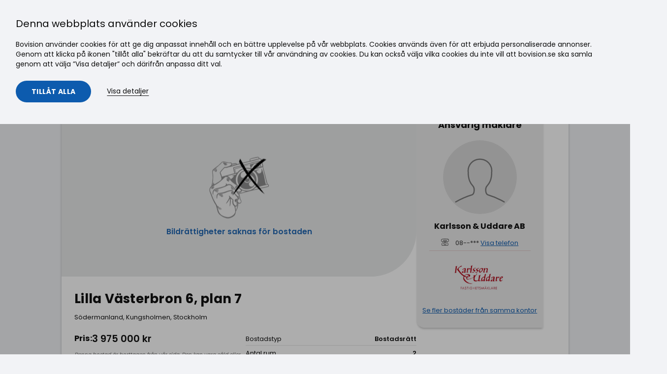

--- FILE ---
content_type: text/html; charset=utf-8
request_url: https://bovision.se/annons/bostadsratt-saljes/2rum-lilla-vasterbron-6-plan-7-stockholm/246010284
body_size: 18866
content:









<!DOCTYPE html>
<html lang="sv">
<head>
    <meta name="p:domain_verify" content="71d5e6ca84842b8c7eb1490e515ee4e3" />
    
    <link rel="stylesheet" href="/Cms_Data/Sites/Bovision/Themes/default/css/bovision.css?v=2026-01-30 12:24:48" as="style" onload="this.onload=null;this.rel='stylesheet'">
    <noscript><link rel="stylesheet" href="/Cms_Data/Sites/Bovision/Themes/default/css/bovision.css?v=2026-01-30 12:24:48"></noscript>
    <link rel="preconnect" href="https://files2.bovision.se" crossorigin="anonymous" />

    

            <meta property="og:title" content="Lilla V&#228;sterbron 6, plan 7 - Stockholm, Stockholm - Bostadsr&#228;tt till salu | Bovision.se - 246010284" />
            <meta property="og:description" content="sv_ att hyra i Stockholm, Lilla V&#228;sterbron 6, plan 7. V&#228;lkommen till Sveriges f&#246;rsta bostadsportal, hitta ditt dr&#246;mboende hos oss!" />
            <meta property="og:type" content="website" />
            <meta property="og:image" content="" />
            <meta property="og:image:secure_url" content="" />
            <meta property="og:image:width" content="1024" />
            <meta property="og:image:height" content="683" />
            <meta property="og:image:type" content="image/jpeg" />
        <link rel="canonical" href="https://bovision.se/annons/bostadsratt-borttagen/2rum-lilla-vasterbron-6-plan-7-stockholm/246010284" />
        <meta name="description" content="sv_ att hyra i Stockholm, Lilla V&#228;sterbron 6, plan 7. V&#228;lkommen till Sveriges f&#246;rsta bostadsportal, hitta ditt dr&#246;mboende hos oss!">

    
    <meta http-equiv="Content-Type" content="text/html; charset=UTF-8">
    <meta http-equiv="x-ua-compatible" content="ie=edge">
    <title>Lilla Västerbron 6, plan 7 - Stockholm, Stockholm - Bostadsrätt till salu | Bovision.se - 246010284</title>
    
    <meta name="viewport" content="width=device-width, initial-scale=1">




        <link rel="preload" as="image" href="/Cms_Data/Sites/Bovision/themes/default/bovision_defult_og_img.png" />

    <script>
        window.dataLayer = window.dataLayer || []; //Google Tag Manager et al. needs to be initialized in head.
        var htmlTitle = document.getElementsByTagName("title").length > 0 ? document.getElementsByTagName("title")[0].innerHTML : "";
        var currentUrl = window.location.pathname + window.location.search;
        dataLayer.push({ 'pageTitle': htmlTitle }, { 'pageUrl': currentUrl });
        window.MyTitle = htmlTitle;

        function updatePageSettingsDL() {
            var htmlTitle = document.getElementsByTagName("title").length > 0 ? document.getElementsByTagName("title")[0].innerHTML : "";
            var currentUrl = window.location.pathname + window.location.search;
            dataLayer.push({ 'pageTitle': htmlTitle }, { 'pageUrl': currentUrl });
            dataLayer.push({ 'event': 'pageUpdateTriggered' });

            window.MyTitle = htmlTitle;
        }

        var handleScroll = () => {
            var backToTopButton = document.querySelector(".button-scroll-to-top")
            if (window.scrollY > 400) {
                backToTopButton.classList.remove("inactive")
            } else {
                backToTopButton.classList.add("inactive")
            }
        }
        window.onload = function () {
            window.addEventListener('scroll', handleScroll)
            var backToTopButton = document.querySelector(".button-scroll-to-top")
            backToTopButton.addEventListener("click", () => {
                window.scroll({ top: 0, behavior: 'smooth' })
            })
        }

    </script>
    <script>
        document.addEventListener('DOMContentLoaded', function () {
            var dropdowns = document.querySelectorAll('.dropdown');

            dropdowns.forEach(function (dropdown) {
                var dropdownToggle = dropdown.querySelector('.dropdown-toggle');
                var dropdownIcon = dropdown.querySelector('.dropdown-icon');
                var dropdownMenu = dropdown.querySelector('.dropdown-menu');

                function openDropdown() {
                    dropdown.classList.add('is-open');
                    dropdownIcon.classList.remove('arrow-down');
                    dropdownIcon.classList.add('arrow-up');
                    dropdownMenu.style.display = 'block'; // Ensure the menu is shown
                }

                function closeDropdown() {
                    dropdown.classList.remove('is-open');
                    dropdownIcon.classList.remove('arrow-up');
                    dropdownIcon.classList.add('arrow-down');
                    dropdownMenu.style.display = 'none'; // Ensure the menu is hidden
                }

                dropdownToggle.addEventListener('click', function (event) {
                    event.preventDefault();
                    event.stopPropagation();
                    if (dropdown.classList.contains('is-open')) {
                        closeDropdown();
                    } else {
                        openDropdown();
                    }
                });

                dropdown.addEventListener('mouseover', function () {
                    if (window.innerWidth > 1024) { // Adjust the width as per your breakpoint for desktop
                        openDropdown();
                    }
                });

                dropdown.addEventListener('mouseout', function (event) {
                    if (window.innerWidth > 1024 && !dropdown.contains(event.relatedTarget)) { // Adjust the width as per your breakpoint for desktop
                        closeDropdown();
                    }
                });

                // Close dropdown if clicked outside
                document.addEventListener('click', function (event) {
                    if (!dropdown.contains(event.target) && !event.target.matches('.dropdown-toggle')) {
                        closeDropdown();
                    }
                });

                // Prevent click on dropdown menu items from closing the dropdown
                dropdown.querySelectorAll('.dropdown-menu a').forEach(function (link) {
                    link.addEventListener('click', function (event) {
                        event.stopPropagation();
                    });
                });
            });

            // Toggle mobile menu
            var menuToggleButton = document.querySelector('.menu-toggle-btn'),
                menu = document.querySelector('.nav-main'),
                className = 'is-open';

            function toggleClass(el, className) {
                if (el.classList) {
                    el.classList.toggle(className);
                } else {
                    var classes = el.className.split(' '),
                        existingIndex = classes.indexOf(className);

                    if (existingIndex >= 0)
                        classes.splice(existingIndex, 1);
                    else
                        classes.push(className);

                    el.className = classes.join(' ');
                }
            }

            menuToggleButton.addEventListener('click', function (e) {
                e.preventDefault();
                e.stopPropagation();
                toggleClass(menu, className);
            });
        });

    </script>
    <script>
        (function (w, d, s, l, i) {
            w[l] = w[l] || []; w[l].push({
                'gtm.start':
                    new Date().getTime(), event: 'gtm.js'
            }); var f = d.getElementsByTagName(s)[0],
                j = d.createElement(s), dl = l != 'dataLayer' ? '&l=' + l : ''; j.async = true; j.src =
                    'https://www.googletagmanager.com/gtm.js?id=' + i + dl; f.parentNode.insertBefore(j, f);
        })(window, document, 'script', 'dataLayer', 'GTM-N5XW88');</script>
    <script>
        var renderReactServerSide = true;
    </script>
</head>
<body class="">
    
    <a href="#main-mount" class="skip-link" tabindex="0">Gå till innehåll</a>

    
    <noscript><iframe src="https://www.googletagmanager.com/ns.html?id=GTM-N5XW88" height="0" width="0" style="display:none;visibility:hidden"></iframe></noscript>

    <button class="button-scroll-to-top inactive" title="Scroll to top">
        <div class="arrow-scroll-to-top"></div>
    </button>

            <header class="header" role="banner">
            <div class="header__container container-fluid container-fluid--wide">
                <nav class="header__nav nav-main">
                    

                    <a href="/" class="header__logo">
                        <img class="logo" src="/Cms_Data/Sites/Bovision/Themes/default/assets/images/bovision-logo.svg" alt="Bovision" data-pin-nopin="true" />
                    </a>

                    
                        <ul class="nav-main__list">
                                    <li class="nav-main__item">
                                        <a class="nav-main__link" href="https://bovision.se/" target="_self">
S&#246;k bostad                                        </a>
                                    </li>
                                    <li class="nav-main__item">
                                        <a class="nav-main__link" href="/sok-maklare" target="_self">
S&#246;k m&#228;klare                                        </a>
                                    </li>
                                    <li class="nav-main__item">
                                        <a class="nav-main__link" href="https://bovision.se/inspiration" target="_self">
Inspiration                                        </a>
                                    </li>
                                    <li class="nav-main__item dropdown">
                                        <a class="nav-main__link dropdown-toggle" href="#">
                                            Nyproduktion
                                            <span class="dropdown-icon arrow-down"></span>
                                        </a>
                                        <ul class="dropdown-menu">
                                                <li class="nav-main__item">
                                                    <a class="nav-main__link" href="/nyproduktion/bostadsutvecklare" target="_self">F&#246;r bostadsutvecklare</a>
                                                </li>
                                                <li class="nav-main__item">
                                                    <a class="nav-main__link" href="/nyproduktion/kopare" target="_self">F&#246;r k&#246;pare</a>
                                                </li>
                                        </ul>
                                    </li>
                                    <li class="nav-main__item">
                                        <a class="nav-main__link" href="https://bovision.se/landningssida/reklam" target="_self">
Annonsering                                        </a>
                                    </li>
                                    <li class="nav-main__item dropdown">
                                        <a class="nav-main__link dropdown-toggle" href="#">
                                            Logga in
                                            <span class="dropdown-icon arrow-down"></span>
                                        </a>
                                        <ul class="dropdown-menu">
                                                <li class="nav-main__item">
                                                    <a class="nav-main__link" href="https://serv.bovision.se/login" target="_self">F&#246;r bes&#246;kare</a>
                                                </li>
                                                <li class="nav-main__item">
                                                    <a class="nav-main__link" href="https://minasidor.bovision.se/login" target="_self">F&#246;r m&#228;klare</a>
                                                </li>
                                        </ul>
                                    </li>
                        </ul>
                    <a href="#" class="menu-toggle-btn">
                        <span></span>
                        <span></span>
                        <span></span>
                        <span class="menu-toggle-btn-text">Meny</span>
                    </a>
                </nav>
            </div>
        </header>

    
    <div class="header-ad-container container-fluid">
        <div class="header-ad" id="header-ad">
            <script>
                var w = window,
                    adId,
                    width = w.innerWidth || documentElement.clientWidth || body.clientWidth;
                if (width > 767) {
                    //dektop
                    adId = 5515185;
                } else {
                    //mobile
                    adId = 5515186;
                }

                if (adId && typeof ADTECH !== 'undefined') {
                    ADTECH.config
                        .placements[adId] = { sizeid: '336', params: { alias: '', target: '_blank' } };
                    ADTECH.enqueueAd(adId);
                    ADTECH.executeQueue();
                }
            </script>
        </div>
    </div>
    <div class="section ">
        <div id="main-mount" class="container-fluid">





<script src="https://ajax.googleapis.com/ajax/libs/jquery/3.6.4/jquery.min.js" defer></script>
    <div><div id="react1"><div id="main" data-reactid=".20fv5eljv86" data-react-checksum="-283003943"><div class="container-fluid container-fluid--narrow" data-reactid=".20fv5eljv86.0"><div class="sold-section" data-reactid=".20fv5eljv86.0.0"><div class="row space-md hidden-from-print" data-reactid=".20fv5eljv86.0.0.0"><div class="col-24 justify-content-space-between hidden-from-print" data-reactid=".20fv5eljv86.0.0.0.0"><button type="button" title="Tillbaka" class="white-button" id="tillbaka-button" data-reactid=".20fv5eljv86.0.0.0.0.0"><img src="/Cms_Data/Contents/Bovision/Media/images/tillbaka-pil-left.svg" alt="Tillbaka ikon" data-reactid=".20fv5eljv86.0.0.0.0.0.0"/><span data-reactid=".20fv5eljv86.0.0.0.0.0.1"> </span><span class="tillbaka-button-text" data-reactid=".20fv5eljv86.0.0.0.0.0.2">Tillbaka</span></button><ul class="breadcrumb" data-reactid=".20fv5eljv86.0.0.0.0.1"><li class="breadcrumb__item" data-reactid=".20fv5eljv86.0.0.0.0.1.$1"><a class="breadcrumb__link" href="/sverige/" data-reactid=".20fv5eljv86.0.0.0.0.1.$1.0">Sverige</a><svg class="icon breadcrumb__separator-icon icon--sm" data-reactid=".20fv5eljv86.0.0.0.0.1.$1.1"><use xlink:href="/Cms_Data/Sites/Bovision/themes/default/assets/icons/icon-sprite.svg#small-right" data-reactid=".20fv5eljv86.0.0.0.0.1.$1.1.0"></use></svg></li><li class="breadcrumb__item" data-reactid=".20fv5eljv86.0.0.0.0.1.$2"><a class="breadcrumb__link" href="/sverige/sald/" data-reactid=".20fv5eljv86.0.0.0.0.1.$2.0">Borttagen</a><svg class="icon breadcrumb__separator-icon icon--sm" data-reactid=".20fv5eljv86.0.0.0.0.1.$2.1"><use xlink:href="/Cms_Data/Sites/Bovision/themes/default/assets/icons/icon-sprite.svg#small-right" data-reactid=".20fv5eljv86.0.0.0.0.1.$2.1.0"></use></svg></li><li class="breadcrumb__item" data-reactid=".20fv5eljv86.0.0.0.0.1.$3"><a class="breadcrumb__link" href="/sverige/sald/bostadsratt/" data-reactid=".20fv5eljv86.0.0.0.0.1.$3.0">Bostadsrätt</a><svg class="icon breadcrumb__separator-icon icon--sm" data-reactid=".20fv5eljv86.0.0.0.0.1.$3.1"><use xlink:href="/Cms_Data/Sites/Bovision/themes/default/assets/icons/icon-sprite.svg#small-right" data-reactid=".20fv5eljv86.0.0.0.0.1.$3.1.0"></use></svg></li><li class="breadcrumb__item" data-reactid=".20fv5eljv86.0.0.0.0.1.$4"><a class="breadcrumb__link" href="/sverige/sald/bostadsratt/sodermanland/" data-reactid=".20fv5eljv86.0.0.0.0.1.$4.0">Södermanland</a><svg class="icon breadcrumb__separator-icon icon--sm" data-reactid=".20fv5eljv86.0.0.0.0.1.$4.1"><use xlink:href="/Cms_Data/Sites/Bovision/themes/default/assets/icons/icon-sprite.svg#small-right" data-reactid=".20fv5eljv86.0.0.0.0.1.$4.1.0"></use></svg></li><li class="breadcrumb__item" data-reactid=".20fv5eljv86.0.0.0.0.1.$5"><a class="breadcrumb__link" href="/sverige/sald/bostadsratt/sodermanland/stockholm/" data-reactid=".20fv5eljv86.0.0.0.0.1.$5.0">Stockholm</a><svg class="icon breadcrumb__separator-icon icon--sm" data-reactid=".20fv5eljv86.0.0.0.0.1.$5.1"><use xlink:href="/Cms_Data/Sites/Bovision/themes/default/assets/icons/icon-sprite.svg#small-right" data-reactid=".20fv5eljv86.0.0.0.0.1.$5.1.0"></use></svg></li><li class="breadcrumb__item" data-reactid=".20fv5eljv86.0.0.0.0.1.$6"><a class="breadcrumb__link" href="/sverige/sald/bostadsratt/sodermanland/stockholm/kungsholmen/" data-reactid=".20fv5eljv86.0.0.0.0.1.$6.0">Kungsholmen</a><svg class="icon breadcrumb__separator-icon icon--sm" data-reactid=".20fv5eljv86.0.0.0.0.1.$6.1"><use xlink:href="/Cms_Data/Sites/Bovision/themes/default/assets/icons/icon-sprite.svg#small-right" data-reactid=".20fv5eljv86.0.0.0.0.1.$6.1.0"></use></svg></li></ul></div></div><div class="product-card card--big space-md" data-reactid=".20fv5eljv86.0.0.1"><div class="sold-section-container" data-reactid=".20fv5eljv86.0.0.1.0"><div class="sold-section-left" data-reactid=".20fv5eljv86.0.0.1.0.0"><div class="sold-section-image-container" data-reactid=".20fv5eljv86.0.0.1.0.0.0"><div class="sold-section-gray-placeholder-image" data-reactid=".20fv5eljv86.0.0.1.0.0.0.0"><img src="/Cms_Data/Contents/Bovision/Media/images/bildrattigheter-saknas.png" alt="Sold Object" class="centered-svg-icon" data-reactid=".20fv5eljv86.0.0.1.0.0.0.0.0"/><span class="sold-object-text" data-reactid=".20fv5eljv86.0.0.1.0.0.0.0.1">Bildrättigheter saknas för bostaden</span><div class="sold-icon-container" data-reactid=".20fv5eljv86.0.0.1.0.0.0.0.2"><img class="upComing-img-product-preview" src="/Cms_Data/Contents/Bovision/Media/Images/sold-filter-icon.svg" alt="Såld" data-reactid=".20fv5eljv86.0.0.1.0.0.0.0.2.0"/><span class="isSold-text" data-reactid=".20fv5eljv86.0.0.1.0.0.0.0.2.1">Borttagen</span></div></div></div><div class="sold-card-body" data-reactid=".20fv5eljv86.0.0.1.0.0.1"><div class="sold-text-container" data-reactid=".20fv5eljv86.0.0.1.0.0.1.0"><h1 class="sold-h1" data-reactid=".20fv5eljv86.0.0.1.0.0.1.0.0">Lilla Västerbron 6, plan 7</h1><span class="pre-heading" data-reactid=".20fv5eljv86.0.0.1.0.0.1.0.1">Södermanland, Kungsholmen, Stockholm</span></div><div class="sold-ref-container" data-reactid=".20fv5eljv86.0.0.1.0.0.1.1"><div class="sold-price-wrapper" data-reactid=".20fv5eljv86.0.0.1.0.0.1.1.0"><div class="sold-price-container" data-reactid=".20fv5eljv86.0.0.1.0.0.1.1.0.0"><div class="sold-price-true" data-reactid=".20fv5eljv86.0.0.1.0.0.1.1.0.0.0"><span class="sold-slutpris" data-reactid=".20fv5eljv86.0.0.1.0.0.1.1.0.0.0.0">Pris:</span><span class="sold-slutpris-value" data-reactid=".20fv5eljv86.0.0.1.0.0.1.1.0.0.0.1">3 975 000 kr</span></div></div><div class="slutpris-tooltip" data-reactid=".20fv5eljv86.0.0.1.0.0.1.1.0.1">Denna bostad är borttagen från vår sida. Den kan vara såld eller borttagen av andra skäl. Priset vi visar är därför det senast inrapporterade priset som vi har mottagit av mäklaren.</div></div><div class="sold-ref-wrapper" data-reactid=".20fv5eljv86.0.0.1.0.0.1.1.1"><div class="space-lg block-to-print" id="sold-right" data-reactid=".20fv5eljv86.0.0.1.0.0.1.1.1.2"><dl class="quick-facts quick-facts--split" data-reactid=".20fv5eljv86.0.0.1.0.0.1.1.1.2.0"><dt class="quick-facts__key" data-reactid=".20fv5eljv86.0.0.1.0.0.1.1.1.2.0.$dt-getEstateType-0">Bostadstyp</dt><dd class="quick-facts__value" data-reactid=".20fv5eljv86.0.0.1.0.0.1.1.1.2.0.$dd-getEstateType-0">Bostadsrätt</dd><dt class="quick-facts__key" data-reactid=".20fv5eljv86.0.0.1.0.0.1.1.1.2.0.$dtgetRooms-2">Antal rum</dt><dd class="quick-facts__value" data-reactid=".20fv5eljv86.0.0.1.0.0.1.1.1.2.0.$ddgetRooms-2">2</dd><dt class="quick-facts__key" data-reactid=".20fv5eljv86.0.0.1.0.0.1.1.1.2.0.$dtgetLivingArea-3">Boarea</dt><dd class="quick-facts__value" data-reactid=".20fv5eljv86.0.0.1.0.0.1.1.1.2.0.$ddgetLivingArea-3"><span data-reactid=".20fv5eljv86.0.0.1.0.0.1.1.1.2.0.$ddgetLivingArea-3.0">42</span><span data-reactid=".20fv5eljv86.0.0.1.0.0.1.1.1.2.0.$ddgetLivingArea-3.1"> m</span><sup data-reactid=".20fv5eljv86.0.0.1.0.0.1.1.1.2.0.$ddgetLivingArea-3.2">2</sup></dd><dt class="quick-facts__key" data-reactid=".20fv5eljv86.0.0.1.0.0.1.1.1.2.0.$dtgetPricePerSqm-10"><span data-reactid=".20fv5eljv86.0.0.1.0.0.1.1.1.2.0.$dtgetPricePerSqm-10.0">Pris per m</span><sup data-reactid=".20fv5eljv86.0.0.1.0.0.1.1.1.2.0.$dtgetPricePerSqm-10.1">2</sup></dt><dd class="quick-facts__value" data-reactid=".20fv5eljv86.0.0.1.0.0.1.1.1.2.0.$ddgetPricePerSqm-10"><span data-reactid=".20fv5eljv86.0.0.1.0.0.1.1.1.2.0.$ddgetPricePerSqm-10.0">94 643 kr</span><span data-reactid=".20fv5eljv86.0.0.1.0.0.1.1.1.2.0.$ddgetPricePerSqm-10.1">/m</span><sup data-reactid=".20fv5eljv86.0.0.1.0.0.1.1.1.2.0.$ddgetPricePerSqm-10.2">2</sup></dd><dt class="quick-facts__key" data-reactid=".20fv5eljv86.0.0.1.0.0.1.1.1.2.0.$dtgetObjectNumber-16">Objektsnummer</dt><dd class="quick-facts__value" data-reactid=".20fv5eljv86.0.0.1.0.0.1.1.1.2.0.$ddgetObjectNumber-16">246‌010284</dd></dl></div></div></div></div></div><div class="sold-section-right" data-reactid=".20fv5eljv86.0.0.1.0.1"><div class="product-detail-agent-contact-wrapper" data-reactid=".20fv5eljv86.0.0.1.0.1.0"><div class="row space-md" data-reactid=".20fv5eljv86.0.0.1.0.1.0.0"><div class="col-24" data-reactid=".20fv5eljv86.0.0.1.0.1.0.0.0"><h2 class="font-size-h3" id="agent-contact-h3" data-reactid=".20fv5eljv86.0.0.1.0.1.0.0.0.0">Ansvarig mäklare</h2><div data-reactid=".20fv5eljv86.0.0.1.0.1.0.0.0.1"><div class="agent-details-wrapper" data-reactid=".20fv5eljv86.0.0.1.0.1.0.0.0.1.0"><div class="agent-image-wrapper" data-reactid=".20fv5eljv86.0.0.1.0.1.0.0.0.1.0.0"><img class="ContactImageclass" src="/Cms_Data/Sites/Bovision/themes/default/single-neutral-circle 2.svg" alt="" data-reactid=".20fv5eljv86.0.0.1.0.1.0.0.0.1.0.0.0"/></div><span class="agent-name" data-reactid=".20fv5eljv86.0.0.1.0.1.0.0.0.1.0.1"><span data-reactid=".20fv5eljv86.0.0.1.0.1.0.0.0.1.0.1.0">Karlsson &amp; Uddare AB</span></span><ul data-reactid=".20fv5eljv86.0.0.1.0.1.0.0.0.1.0.2"><li class="agent-details-li " data-reactid=".20fv5eljv86.0.0.1.0.1.0.0.0.1.0.2.1"><div class="agent-numbers" data-reactid=".20fv5eljv86.0.0.1.0.1.0.0.0.1.0.2.1.0"><img src="/Cms_Data/Sites/Bovision/themes/default/phone-retro-1.svg" class="button__icon icon--sm" id="agent-detail-icon" alt="Phone" data-reactid=".20fv5eljv86.0.0.1.0.1.0.0.0.1.0.2.1.0.0"/><span data-reactid=".20fv5eljv86.0.0.1.0.1.0.0.0.1.0.2.1.0.1"><span class="formatted-text" data-reactid=".20fv5eljv86.0.0.1.0.1.0.0.0.1.0.2.1.0.1.0">08--***</span><span data-reactid=".20fv5eljv86.0.0.1.0.1.0.0.0.1.0.2.1.0.1.1"> </span><span class="show-phone-text" data-reactid=".20fv5eljv86.0.0.1.0.1.0.0.0.1.0.2.1.0.1.2">Visa telefon</span></span></div></li></ul><div class="custom-divider" data-reactid=".20fv5eljv86.0.0.1.0.1.0.0.0.1.0.4"></div><div class="agent-logo-wrapper" data-reactid=".20fv5eljv86.0.0.1.0.1.0.0.0.1.0.5"><div class="card__logo" data-reactid=".20fv5eljv86.0.0.1.0.1.0.0.0.1.0.5.0"><img alt="Karlsson &amp; Uddare AB" class="card__logo-img" src="https://files.bovision.se/Bilder/logga/32188.jpg.scale?hm=400" data-reactid=".20fv5eljv86.0.0.1.0.1.0.0.0.1.0.5.0.0"/></div></div></div><div class="agent-details-footer" data-reactid=".20fv5eljv86.0.0.1.0.1.0.0.0.1.1"><div class="agent-info-footer" data-reactid=".20fv5eljv86.0.0.1.0.1.0.0.0.1.1.0"><div class="agent-image-wrapper" data-reactid=".20fv5eljv86.0.0.1.0.1.0.0.0.1.1.0.0"><img class="ContactImageclass" src="/Cms_Data/Sites/Bovision/themes/default/single-neutral-circle 2.svg" alt="" data-reactid=".20fv5eljv86.0.0.1.0.1.0.0.0.1.1.0.0.0"/></div><div class="agent-info-footer-text" data-reactid=".20fv5eljv86.0.0.1.0.1.0.0.0.1.1.0.1"><span class="agent-title" data-reactid=".20fv5eljv86.0.0.1.0.1.0.0.0.1.1.0.1.0">Ansvarig mäklare</span><span class="agent-name" data-reactid=".20fv5eljv86.0.0.1.0.1.0.0.0.1.1.0.1.1"><span data-reactid=".20fv5eljv86.0.0.1.0.1.0.0.0.1.1.0.1.1.0">Karlsson &amp; Uddare AB</span></span></div></div></div></div><span class="agent-details-li" id="agent-more-listings" data-reactid=".20fv5eljv86.0.0.1.0.1.0.0.0.2"><span class="show-more-text" data-reactid=".20fv5eljv86.0.0.1.0.1.0.0.0.2.0"><a href="/s/?Agent.Name=Karlsson+%26+Uddare+AB&amp;CategoryType=Rent" data-reactid=".20fv5eljv86.0.0.1.0.1.0.0.0.2.0.0">Se fler bostäder från samma kontor</a></span></span></div></div></div><div class="ads-container" data-reactid=".20fv5eljv86.0.0.1.0.1.1">Loading sold ad...</div></div><div class="mobile-agent-contact" data-reactid=".20fv5eljv86.0.0.1.0.2"><div data-reactid=".20fv5eljv86.0.0.1.0.2.0"><div class="agent-details-wrapper" data-reactid=".20fv5eljv86.0.0.1.0.2.0.0"><div class="agent-image-wrapper" data-reactid=".20fv5eljv86.0.0.1.0.2.0.0.0"><img class="ContactImageclass" src="/Cms_Data/Sites/Bovision/themes/default/single-neutral-circle 2.svg" alt="" data-reactid=".20fv5eljv86.0.0.1.0.2.0.0.0.0"/></div><span class="agent-name" data-reactid=".20fv5eljv86.0.0.1.0.2.0.0.1"><span data-reactid=".20fv5eljv86.0.0.1.0.2.0.0.1.0">Karlsson &amp; Uddare AB</span></span><ul data-reactid=".20fv5eljv86.0.0.1.0.2.0.0.2"><li class="agent-details-li " data-reactid=".20fv5eljv86.0.0.1.0.2.0.0.2.1"><div class="agent-numbers" data-reactid=".20fv5eljv86.0.0.1.0.2.0.0.2.1.0"><img src="/Cms_Data/Sites/Bovision/themes/default/phone-retro-1.svg" class="button__icon icon--sm" id="agent-detail-icon" alt="Phone" data-reactid=".20fv5eljv86.0.0.1.0.2.0.0.2.1.0.0"/><span data-reactid=".20fv5eljv86.0.0.1.0.2.0.0.2.1.0.1"><span class="formatted-text" data-reactid=".20fv5eljv86.0.0.1.0.2.0.0.2.1.0.1.0">08--***</span><span data-reactid=".20fv5eljv86.0.0.1.0.2.0.0.2.1.0.1.1"> </span><span class="show-phone-text" data-reactid=".20fv5eljv86.0.0.1.0.2.0.0.2.1.0.1.2">Visa telefon</span></span></div></li></ul><div class="custom-divider" data-reactid=".20fv5eljv86.0.0.1.0.2.0.0.4"></div><div class="agent-logo-wrapper" data-reactid=".20fv5eljv86.0.0.1.0.2.0.0.5"><div class="card__logo" data-reactid=".20fv5eljv86.0.0.1.0.2.0.0.5.0"><img alt="Karlsson &amp; Uddare AB" class="card__logo-img" src="https://files.bovision.se/Bilder/logga/32188.jpg.scale?hm=400" data-reactid=".20fv5eljv86.0.0.1.0.2.0.0.5.0.0"/></div></div></div><div class="agent-details-footer" data-reactid=".20fv5eljv86.0.0.1.0.2.0.1"><div class="agent-info-footer" data-reactid=".20fv5eljv86.0.0.1.0.2.0.1.0"><div class="agent-image-wrapper" data-reactid=".20fv5eljv86.0.0.1.0.2.0.1.0.0"><img class="ContactImageclass" src="/Cms_Data/Sites/Bovision/themes/default/single-neutral-circle 2.svg" alt="" data-reactid=".20fv5eljv86.0.0.1.0.2.0.1.0.0.0"/></div><div class="agent-info-footer-text" data-reactid=".20fv5eljv86.0.0.1.0.2.0.1.0.1"><span class="agent-title" data-reactid=".20fv5eljv86.0.0.1.0.2.0.1.0.1.0">Ansvarig mäklare</span><span class="agent-name" data-reactid=".20fv5eljv86.0.0.1.0.2.0.1.0.1.1"><span data-reactid=".20fv5eljv86.0.0.1.0.2.0.1.0.1.1.0">Karlsson &amp; Uddare AB</span></span></div></div></div></div></div></div><div class="sold-content-container" data-reactid=".20fv5eljv86.0.0.1.1"><div class="sold-content-divider" data-reactid=".20fv5eljv86.0.0.1.1.0"></div><h2 class="product-h2" data-reactid=".20fv5eljv86.0.0.1.1.1">Karta</h2><div class="hidden-from-print" data-reactid=".20fv5eljv86.0.0.1.1.3"><div class="sold-content-divider" data-reactid=".20fv5eljv86.0.0.1.1.3.0"></div><h2 class="sold-h2" data-reactid=".20fv5eljv86.0.0.1.1.3.1">Liknande sålda bostäder</h2><div data-reactid=".20fv5eljv86.0.0.1.1.3.2"><div class="row row--with-equal-height-col-content" data-reactid=".20fv5eljv86.0.0.1.1.3.2.0"><div class="col-sm-12 col-lg-8 space-md" data-reactid=".20fv5eljv86.0.0.1.1.3.2.0.$237016794"><a href="/annons/lagenhet-hyres/2rum-stallvagen-9-vaxjo/237016794" class="link-discrete space-md card card--in-grid" id="product-list-item-undefined" data-reactid=".20fv5eljv86.0.0.1.1.3.2.0.$237016794.0"><div class="card__image-container" data-reactid=".20fv5eljv86.0.0.1.1.3.2.0.$237016794.0.0"><div class="card__favorite-container" data-reactid=".20fv5eljv86.0.0.1.1.3.2.0.$237016794.0.0.0"><div title="Loading" data-reactid=".20fv5eljv86.0.0.1.1.3.2.0.$237016794.0.0.0.0"><div class="favorite-button-text" data-reactid=".20fv5eljv86.0.0.1.1.3.2.0.$237016794.0.0.0.0.0"><button type="button" class="card__share-button button button--unstyled" aria-label="Loading" data-reactid=".20fv5eljv86.0.0.1.1.3.2.0.$237016794.0.0.0.0.0.0"><svg class="icon icon--sm button__icon" data-reactid=".20fv5eljv86.0.0.1.1.3.2.0.$237016794.0.0.0.0.0.0.0"><use xlink:href="/Cms_Data/Sites/Bovision/themes/default/assets/icons/icon-sprite.svg#loading" data-reactid=".20fv5eljv86.0.0.1.1.3.2.0.$237016794.0.0.0.0.0.0.0.0"></use></svg></button></div></div></div><img src="https://files2.bovision.se/Image.aspx?f=/32369/237016794.HEIM1042180110100&amp;clip=1&amp;wm=530&amp;hm=354&amp;q=99" class="card__image" alt="Lägenhet i Teleborg, Växjö, Kronoberg, Stallvägen 9" data-reactid=".20fv5eljv86.0.0.1.1.3.2.0.$237016794.0.0.1"/></div><div class="card__content" data-reactid=".20fv5eljv86.0.0.1.1.3.2.0.$237016794.0.1"><div class="sold-agent-logo" data-reactid=".20fv5eljv86.0.0.1.1.3.2.0.$237016794.0.1.0"><div class="card__logo" data-reactid=".20fv5eljv86.0.0.1.1.3.2.0.$237016794.0.1.0.0"><img alt="Hyresrätter i Sverige" class="card__logo-img" src="//files.bovision.se/Bilder/logga/32369.png.scale?hm=400" data-reactid=".20fv5eljv86.0.0.1.1.3.2.0.$237016794.0.1.0.0.0"/></div></div><div class="card__body" data-reactid=".20fv5eljv86.0.0.1.1.3.2.0.$237016794.0.1.1"><div class="card__product-heading-container" data-reactid=".20fv5eljv86.0.0.1.1.3.2.0.$237016794.0.1.1.0"><div data-reactid=".20fv5eljv86.0.0.1.1.3.2.0.$237016794.0.1.1.0.0"><span class="card__product-heading" data-reactid=".20fv5eljv86.0.0.1.1.3.2.0.$237016794.0.1.1.0.0.0">Stallvägen 9</span><span class="card__pre-heading" data-reactid=".20fv5eljv86.0.0.1.1.3.2.0.$237016794.0.1.1.0.0.1">Teleborg, Växjö, Kronoberg</span></div></div><div class="product-price-container" data-reactid=".20fv5eljv86.0.0.1.1.3.2.0.$237016794.0.1.1.1"><span class="product-price-text" data-reactid=".20fv5eljv86.0.0.1.1.3.2.0.$237016794.0.1.1.1.0"></span></div><dl class="quick-facts" data-reactid=".20fv5eljv86.0.0.1.1.3.2.0.$237016794.0.1.1.2"><dt aria-hidden="true" class="visually-hidden" data-reactid=".20fv5eljv86.0.0.1.1.3.2.0.$237016794.0.1.1.2.$dt-objectEstateType-0"></dt><dd class="object-value" id="object-value-estatetype" data-reactid=".20fv5eljv86.0.0.1.1.3.2.0.$237016794.0.1.1.2.$dd-objectEstateType-0">Lägenhet</dd><dt aria-hidden="true" class="visually-hidden" data-reactid=".20fv5eljv86.0.0.1.1.3.2.0.$237016794.0.1.1.2.$dt-objectAmountRooms-1"></dt><dd class="object-value" data-reactid=".20fv5eljv86.0.0.1.1.3.2.0.$237016794.0.1.1.2.$dd-objectAmountRooms-1"><span data-reactid=".20fv5eljv86.0.0.1.1.3.2.0.$237016794.0.1.1.2.$dd-objectAmountRooms-1.0">2</span><span data-reactid=".20fv5eljv86.0.0.1.1.3.2.0.$237016794.0.1.1.2.$dd-objectAmountRooms-1.1"> rum</span></dd><dt aria-hidden="true" class="visually-hidden" data-reactid=".20fv5eljv86.0.0.1.1.3.2.0.$237016794.0.1.1.2.$dt-objectLivingArea-2"></dt><dd class="object-value" data-reactid=".20fv5eljv86.0.0.1.1.3.2.0.$237016794.0.1.1.2.$dd-objectLivingArea-2"><span data-reactid=".20fv5eljv86.0.0.1.1.3.2.0.$237016794.0.1.1.2.$dd-objectLivingArea-2.0">54</span><span data-reactid=".20fv5eljv86.0.0.1.1.3.2.0.$237016794.0.1.1.2.$dd-objectLivingArea-2.1"> m</span><sup data-reactid=".20fv5eljv86.0.0.1.1.3.2.0.$237016794.0.1.1.2.$dd-objectLivingArea-2.2">2</sup></dd><div class="object-avgift-container" data-reactid=".20fv5eljv86.0.0.1.1.3.2.0.$237016794.0.1.1.2.$group-objectRentPerMonth-5"><dt class="dt-object-rent-label" data-reactid=".20fv5eljv86.0.0.1.1.3.2.0.$237016794.0.1.1.2.$group-objectRentPerMonth-5.0">Månadshyra:</dt><dd class="dd-object-rent-value" data-reactid=".20fv5eljv86.0.0.1.1.3.2.0.$237016794.0.1.1.2.$group-objectRentPerMonth-5.1"><span data-reactid=".20fv5eljv86.0.0.1.1.3.2.0.$237016794.0.1.1.2.$group-objectRentPerMonth-5.1.0">7 995 kr</span><span data-reactid=".20fv5eljv86.0.0.1.1.3.2.0.$237016794.0.1.1.2.$group-objectRentPerMonth-5.1.1">/mån</span></dd></div></dl><div class="object-type-detail" data-reactid=".20fv5eljv86.0.0.1.1.3.2.0.$237016794.0.1.1.3"><div class="is-new-container-preview" data-reactid=".20fv5eljv86.0.0.1.1.3.2.0.$237016794.0.1.1.3.4"><img class="upComing-img-product-preview" src="/Cms_Data/Contents/Bovision/Media/Images/uthyres-icon.svg" alt="Uthyres" data-reactid=".20fv5eljv86.0.0.1.1.3.2.0.$237016794.0.1.1.3.4.0"/><span class="isNewProduction-text" data-reactid=".20fv5eljv86.0.0.1.1.3.2.0.$237016794.0.1.1.3.4.1">Uthyres</span></div></div></div></div><div class="modal-wrapper" data-reactid=".20fv5eljv86.0.0.1.1.3.2.0.$237016794.0.2"><noscript data-reactid=".20fv5eljv86.0.0.1.1.3.2.0.$237016794.0.2.0"></noscript></div></a></div></div></div></div><div class="hidden-from-print" data-reactid=".20fv5eljv86.0.0.1.1.4"><div class="sold-content-divider" data-reactid=".20fv5eljv86.0.0.1.1.4.0"></div><h2 class="sold-h2" data-reactid=".20fv5eljv86.0.0.1.1.4.1">Liknande bostäder i närheten</h2><div class="related-products-container" data-reactid=".20fv5eljv86.0.0.1.1.4.2"><div class="row row--with-equal-height-col-content" data-reactid=".20fv5eljv86.0.0.1.1.4.2.0"><div class="col-sm-12 col-lg-8 space-md" data-reactid=".20fv5eljv86.0.0.1.1.4.2.0.$267003510"><a href="/annons/lagenhet-hyres/2rum-beckhemsvagen-25-tranas/267003510" class="link-discrete space-md card card--in-grid" id="product-list-item-undefined" data-reactid=".20fv5eljv86.0.0.1.1.4.2.0.$267003510.0"><div class="card__image-container" data-reactid=".20fv5eljv86.0.0.1.1.4.2.0.$267003510.0.0"><div class="card__favorite-container" data-reactid=".20fv5eljv86.0.0.1.1.4.2.0.$267003510.0.0.0"><div title="Loading" data-reactid=".20fv5eljv86.0.0.1.1.4.2.0.$267003510.0.0.0.0"><div class="favorite-button-text" data-reactid=".20fv5eljv86.0.0.1.1.4.2.0.$267003510.0.0.0.0.0"><button type="button" class="card__share-button button button--unstyled" aria-label="Loading" data-reactid=".20fv5eljv86.0.0.1.1.4.2.0.$267003510.0.0.0.0.0.0"><svg class="icon icon--sm button__icon" data-reactid=".20fv5eljv86.0.0.1.1.4.2.0.$267003510.0.0.0.0.0.0.0"><use xlink:href="/Cms_Data/Sites/Bovision/themes/default/assets/icons/icon-sprite.svg#loading" data-reactid=".20fv5eljv86.0.0.1.1.4.2.0.$267003510.0.0.0.0.0.0.0.0"></use></svg></button></div></div></div><img src="https://files2.bovision.se/Image.aspx?f=/32369/267003510.bs-5ob44e87ukk303ab0&amp;clip=1&amp;wm=530&amp;hm=354&amp;q=99" class="card__image" alt="Lägenhet i Tranås, Jönköping, Beckhemsvägen 25" data-reactid=".20fv5eljv86.0.0.1.1.4.2.0.$267003510.0.0.1"/></div><div class="card__content" data-reactid=".20fv5eljv86.0.0.1.1.4.2.0.$267003510.0.1"><div class="sold-agent-logo" data-reactid=".20fv5eljv86.0.0.1.1.4.2.0.$267003510.0.1.0"><div class="card__logo" data-reactid=".20fv5eljv86.0.0.1.1.4.2.0.$267003510.0.1.0.0"><img alt="Hyresrätter i Sverige" class="card__logo-img" src="//files.bovision.se/Bilder/logga/32369.png.scale?hm=400" data-reactid=".20fv5eljv86.0.0.1.1.4.2.0.$267003510.0.1.0.0.0"/></div></div><div class="card__body" data-reactid=".20fv5eljv86.0.0.1.1.4.2.0.$267003510.0.1.1"><div class="card__product-heading-container" data-reactid=".20fv5eljv86.0.0.1.1.4.2.0.$267003510.0.1.1.0"><div data-reactid=".20fv5eljv86.0.0.1.1.4.2.0.$267003510.0.1.1.0.0"><span class="card__product-heading" data-reactid=".20fv5eljv86.0.0.1.1.4.2.0.$267003510.0.1.1.0.0.0">Beckhemsvägen 25</span><span class="card__pre-heading" data-reactid=".20fv5eljv86.0.0.1.1.4.2.0.$267003510.0.1.1.0.0.1">Tranås, Jönköping</span></div></div><div class="product-price-container" data-reactid=".20fv5eljv86.0.0.1.1.4.2.0.$267003510.0.1.1.1"><span class="product-price-text" data-reactid=".20fv5eljv86.0.0.1.1.4.2.0.$267003510.0.1.1.1.0"></span></div><dl class="quick-facts" data-reactid=".20fv5eljv86.0.0.1.1.4.2.0.$267003510.0.1.1.2"><dt aria-hidden="true" class="visually-hidden" data-reactid=".20fv5eljv86.0.0.1.1.4.2.0.$267003510.0.1.1.2.$dt-objectEstateType-0"></dt><dd class="object-value" id="object-value-estatetype" data-reactid=".20fv5eljv86.0.0.1.1.4.2.0.$267003510.0.1.1.2.$dd-objectEstateType-0">Lägenhet</dd><dt aria-hidden="true" class="visually-hidden" data-reactid=".20fv5eljv86.0.0.1.1.4.2.0.$267003510.0.1.1.2.$dt-objectAmountRooms-1"></dt><dd class="object-value" data-reactid=".20fv5eljv86.0.0.1.1.4.2.0.$267003510.0.1.1.2.$dd-objectAmountRooms-1"><span data-reactid=".20fv5eljv86.0.0.1.1.4.2.0.$267003510.0.1.1.2.$dd-objectAmountRooms-1.0">2</span><span data-reactid=".20fv5eljv86.0.0.1.1.4.2.0.$267003510.0.1.1.2.$dd-objectAmountRooms-1.1"> rum</span></dd><dt aria-hidden="true" class="visually-hidden" data-reactid=".20fv5eljv86.0.0.1.1.4.2.0.$267003510.0.1.1.2.$dt-objectLivingArea-2"></dt><dd class="object-value" data-reactid=".20fv5eljv86.0.0.1.1.4.2.0.$267003510.0.1.1.2.$dd-objectLivingArea-2"><span data-reactid=".20fv5eljv86.0.0.1.1.4.2.0.$267003510.0.1.1.2.$dd-objectLivingArea-2.0">64</span><span data-reactid=".20fv5eljv86.0.0.1.1.4.2.0.$267003510.0.1.1.2.$dd-objectLivingArea-2.1"> m</span><sup data-reactid=".20fv5eljv86.0.0.1.1.4.2.0.$267003510.0.1.1.2.$dd-objectLivingArea-2.2">2</sup></dd><div class="object-avgift-container" data-reactid=".20fv5eljv86.0.0.1.1.4.2.0.$267003510.0.1.1.2.$group-objectRentPerMonth-5"><dt class="dt-object-rent-label" data-reactid=".20fv5eljv86.0.0.1.1.4.2.0.$267003510.0.1.1.2.$group-objectRentPerMonth-5.0">Månadshyra:</dt><dd class="dd-object-rent-value" data-reactid=".20fv5eljv86.0.0.1.1.4.2.0.$267003510.0.1.1.2.$group-objectRentPerMonth-5.1"><span data-reactid=".20fv5eljv86.0.0.1.1.4.2.0.$267003510.0.1.1.2.$group-objectRentPerMonth-5.1.0">7 650 kr</span><span data-reactid=".20fv5eljv86.0.0.1.1.4.2.0.$267003510.0.1.1.2.$group-objectRentPerMonth-5.1.1">/mån</span></dd></div></dl><div class="object-type-detail" data-reactid=".20fv5eljv86.0.0.1.1.4.2.0.$267003510.0.1.1.3"><div class="is-new-container-preview" data-reactid=".20fv5eljv86.0.0.1.1.4.2.0.$267003510.0.1.1.3.4"><img class="upComing-img-product-preview" src="/Cms_Data/Contents/Bovision/Media/Images/uthyres-icon.svg" alt="Uthyres" data-reactid=".20fv5eljv86.0.0.1.1.4.2.0.$267003510.0.1.1.3.4.0"/><span class="isNewProduction-text" data-reactid=".20fv5eljv86.0.0.1.1.4.2.0.$267003510.0.1.1.3.4.1">Uthyres</span></div></div></div></div><div class="modal-wrapper" data-reactid=".20fv5eljv86.0.0.1.1.4.2.0.$267003510.0.2"><noscript data-reactid=".20fv5eljv86.0.0.1.1.4.2.0.$267003510.0.2.0"></noscript></div></a></div><div class="col-sm-12 col-lg-8 space-md" data-reactid=".20fv5eljv86.0.0.1.1.4.2.0.$267003646"><a href="/annons/lagenhet-hyres/3rum-idrottsgatan-51-norrkoping/267003646" class="link-discrete space-md card card--in-grid" id="product-list-item-undefined" data-reactid=".20fv5eljv86.0.0.1.1.4.2.0.$267003646.0"><div class="card__image-container" data-reactid=".20fv5eljv86.0.0.1.1.4.2.0.$267003646.0.0"><div class="card__favorite-container" data-reactid=".20fv5eljv86.0.0.1.1.4.2.0.$267003646.0.0.0"><div title="Loading" data-reactid=".20fv5eljv86.0.0.1.1.4.2.0.$267003646.0.0.0.0"><div class="favorite-button-text" data-reactid=".20fv5eljv86.0.0.1.1.4.2.0.$267003646.0.0.0.0.0"><button type="button" class="card__share-button button button--unstyled" aria-label="Loading" data-reactid=".20fv5eljv86.0.0.1.1.4.2.0.$267003646.0.0.0.0.0.0"><svg class="icon icon--sm button__icon" data-reactid=".20fv5eljv86.0.0.1.1.4.2.0.$267003646.0.0.0.0.0.0.0"><use xlink:href="/Cms_Data/Sites/Bovision/themes/default/assets/icons/icon-sprite.svg#loading" data-reactid=".20fv5eljv86.0.0.1.1.4.2.0.$267003646.0.0.0.0.0.0.0.0"></use></svg></button></div></div></div><img src="https://files2.bovision.se/Image.aspx?f=/32369/267003646.bs-5ob3a6296kk2n3rn0&amp;clip=1&amp;wm=530&amp;hm=354&amp;q=99" class="card__image" alt="Lägenhet i Ektorp, Norrköping, Östergötland, Idrottsgatan 51" data-reactid=".20fv5eljv86.0.0.1.1.4.2.0.$267003646.0.0.1"/></div><div class="card__content" data-reactid=".20fv5eljv86.0.0.1.1.4.2.0.$267003646.0.1"><div class="sold-agent-logo" data-reactid=".20fv5eljv86.0.0.1.1.4.2.0.$267003646.0.1.0"><div class="card__logo" data-reactid=".20fv5eljv86.0.0.1.1.4.2.0.$267003646.0.1.0.0"><img alt="Hyresrätter i Sverige" class="card__logo-img" src="//files.bovision.se/Bilder/logga/32369.png.scale?hm=400" data-reactid=".20fv5eljv86.0.0.1.1.4.2.0.$267003646.0.1.0.0.0"/></div></div><div class="card__body" data-reactid=".20fv5eljv86.0.0.1.1.4.2.0.$267003646.0.1.1"><div class="card__product-heading-container" data-reactid=".20fv5eljv86.0.0.1.1.4.2.0.$267003646.0.1.1.0"><div data-reactid=".20fv5eljv86.0.0.1.1.4.2.0.$267003646.0.1.1.0.0"><span class="card__product-heading" data-reactid=".20fv5eljv86.0.0.1.1.4.2.0.$267003646.0.1.1.0.0.0">Idrottsgatan 51</span><span class="card__pre-heading" data-reactid=".20fv5eljv86.0.0.1.1.4.2.0.$267003646.0.1.1.0.0.1">Ektorp, Norrköping, Östergötland</span></div></div><div class="product-price-container" data-reactid=".20fv5eljv86.0.0.1.1.4.2.0.$267003646.0.1.1.1"><span class="product-price-text" data-reactid=".20fv5eljv86.0.0.1.1.4.2.0.$267003646.0.1.1.1.0"></span></div><dl class="quick-facts" data-reactid=".20fv5eljv86.0.0.1.1.4.2.0.$267003646.0.1.1.2"><dt aria-hidden="true" class="visually-hidden" data-reactid=".20fv5eljv86.0.0.1.1.4.2.0.$267003646.0.1.1.2.$dt-objectEstateType-0"></dt><dd class="object-value" id="object-value-estatetype" data-reactid=".20fv5eljv86.0.0.1.1.4.2.0.$267003646.0.1.1.2.$dd-objectEstateType-0">Lägenhet</dd><dt aria-hidden="true" class="visually-hidden" data-reactid=".20fv5eljv86.0.0.1.1.4.2.0.$267003646.0.1.1.2.$dt-objectAmountRooms-1"></dt><dd class="object-value" data-reactid=".20fv5eljv86.0.0.1.1.4.2.0.$267003646.0.1.1.2.$dd-objectAmountRooms-1"><span data-reactid=".20fv5eljv86.0.0.1.1.4.2.0.$267003646.0.1.1.2.$dd-objectAmountRooms-1.0">3</span><span data-reactid=".20fv5eljv86.0.0.1.1.4.2.0.$267003646.0.1.1.2.$dd-objectAmountRooms-1.1"> rum</span></dd><dt aria-hidden="true" class="visually-hidden" data-reactid=".20fv5eljv86.0.0.1.1.4.2.0.$267003646.0.1.1.2.$dt-objectLivingArea-2"></dt><dd class="object-value" data-reactid=".20fv5eljv86.0.0.1.1.4.2.0.$267003646.0.1.1.2.$dd-objectLivingArea-2"><span data-reactid=".20fv5eljv86.0.0.1.1.4.2.0.$267003646.0.1.1.2.$dd-objectLivingArea-2.0">88</span><span data-reactid=".20fv5eljv86.0.0.1.1.4.2.0.$267003646.0.1.1.2.$dd-objectLivingArea-2.1"> m</span><sup data-reactid=".20fv5eljv86.0.0.1.1.4.2.0.$267003646.0.1.1.2.$dd-objectLivingArea-2.2">2</sup></dd><div class="object-avgift-container" data-reactid=".20fv5eljv86.0.0.1.1.4.2.0.$267003646.0.1.1.2.$group-objectRentPerMonth-5"><dt class="dt-object-rent-label" data-reactid=".20fv5eljv86.0.0.1.1.4.2.0.$267003646.0.1.1.2.$group-objectRentPerMonth-5.0">Månadshyra:</dt><dd class="dd-object-rent-value" data-reactid=".20fv5eljv86.0.0.1.1.4.2.0.$267003646.0.1.1.2.$group-objectRentPerMonth-5.1"><span data-reactid=".20fv5eljv86.0.0.1.1.4.2.0.$267003646.0.1.1.2.$group-objectRentPerMonth-5.1.0">11 393 kr</span><span data-reactid=".20fv5eljv86.0.0.1.1.4.2.0.$267003646.0.1.1.2.$group-objectRentPerMonth-5.1.1">/mån</span></dd></div></dl><div class="object-type-detail" data-reactid=".20fv5eljv86.0.0.1.1.4.2.0.$267003646.0.1.1.3"><div class="is-new-container-preview" data-reactid=".20fv5eljv86.0.0.1.1.4.2.0.$267003646.0.1.1.3.4"><img class="upComing-img-product-preview" src="/Cms_Data/Contents/Bovision/Media/Images/uthyres-icon.svg" alt="Uthyres" data-reactid=".20fv5eljv86.0.0.1.1.4.2.0.$267003646.0.1.1.3.4.0"/><span class="isNewProduction-text" data-reactid=".20fv5eljv86.0.0.1.1.4.2.0.$267003646.0.1.1.3.4.1">Uthyres</span></div></div></div></div><div class="modal-wrapper" data-reactid=".20fv5eljv86.0.0.1.1.4.2.0.$267003646.0.2"><noscript data-reactid=".20fv5eljv86.0.0.1.1.4.2.0.$267003646.0.2.0"></noscript></div></a></div><div class="col-sm-12 col-lg-8 space-md" data-reactid=".20fv5eljv86.0.0.1.1.4.2.0.$267004165"><a href="/annons/lagenhet-hyres/2rum-namndemansgarden-31-linkoping/267004165" class="link-discrete space-md card card--in-grid" id="product-list-item-undefined" data-reactid=".20fv5eljv86.0.0.1.1.4.2.0.$267004165.0"><div class="card__image-container" data-reactid=".20fv5eljv86.0.0.1.1.4.2.0.$267004165.0.0"><div class="card__favorite-container" data-reactid=".20fv5eljv86.0.0.1.1.4.2.0.$267004165.0.0.0"><div title="Loading" data-reactid=".20fv5eljv86.0.0.1.1.4.2.0.$267004165.0.0.0.0"><div class="favorite-button-text" data-reactid=".20fv5eljv86.0.0.1.1.4.2.0.$267004165.0.0.0.0.0"><button type="button" class="card__share-button button button--unstyled" aria-label="Loading" data-reactid=".20fv5eljv86.0.0.1.1.4.2.0.$267004165.0.0.0.0.0.0"><svg class="icon icon--sm button__icon" data-reactid=".20fv5eljv86.0.0.1.1.4.2.0.$267004165.0.0.0.0.0.0.0"><use xlink:href="/Cms_Data/Sites/Bovision/themes/default/assets/icons/icon-sprite.svg#loading" data-reactid=".20fv5eljv86.0.0.1.1.4.2.0.$267004165.0.0.0.0.0.0.0.0"></use></svg></button></div></div></div><img src="https://files2.bovision.se/Image.aspx?f=/32369/267004165.bs-5obi92790d1rntlt0&amp;clip=1&amp;wm=530&amp;hm=354&amp;q=99" class="card__image" alt="Lägenhet i Skäggetorp, Linköping, Östergötland, Nämndemansgården 31" data-reactid=".20fv5eljv86.0.0.1.1.4.2.0.$267004165.0.0.1"/></div><div class="card__content" data-reactid=".20fv5eljv86.0.0.1.1.4.2.0.$267004165.0.1"><div class="sold-agent-logo" data-reactid=".20fv5eljv86.0.0.1.1.4.2.0.$267004165.0.1.0"><div class="card__logo" data-reactid=".20fv5eljv86.0.0.1.1.4.2.0.$267004165.0.1.0.0"><img alt="Hyresrätter i Sverige" class="card__logo-img" src="//files.bovision.se/Bilder/logga/32369.png.scale?hm=400" data-reactid=".20fv5eljv86.0.0.1.1.4.2.0.$267004165.0.1.0.0.0"/></div></div><div class="card__body" data-reactid=".20fv5eljv86.0.0.1.1.4.2.0.$267004165.0.1.1"><div class="card__product-heading-container" data-reactid=".20fv5eljv86.0.0.1.1.4.2.0.$267004165.0.1.1.0"><div data-reactid=".20fv5eljv86.0.0.1.1.4.2.0.$267004165.0.1.1.0.0"><span class="card__product-heading" data-reactid=".20fv5eljv86.0.0.1.1.4.2.0.$267004165.0.1.1.0.0.0">Nämndemansgården 31</span><span class="card__pre-heading" data-reactid=".20fv5eljv86.0.0.1.1.4.2.0.$267004165.0.1.1.0.0.1">Skäggetorp, Linköping, Östergötland</span></div></div><div class="product-price-container" data-reactid=".20fv5eljv86.0.0.1.1.4.2.0.$267004165.0.1.1.1"><span class="product-price-text" data-reactid=".20fv5eljv86.0.0.1.1.4.2.0.$267004165.0.1.1.1.0"></span></div><dl class="quick-facts" data-reactid=".20fv5eljv86.0.0.1.1.4.2.0.$267004165.0.1.1.2"><dt aria-hidden="true" class="visually-hidden" data-reactid=".20fv5eljv86.0.0.1.1.4.2.0.$267004165.0.1.1.2.$dt-objectEstateType-0"></dt><dd class="object-value" id="object-value-estatetype" data-reactid=".20fv5eljv86.0.0.1.1.4.2.0.$267004165.0.1.1.2.$dd-objectEstateType-0">Lägenhet</dd><dt aria-hidden="true" class="visually-hidden" data-reactid=".20fv5eljv86.0.0.1.1.4.2.0.$267004165.0.1.1.2.$dt-objectAmountRooms-1"></dt><dd class="object-value" data-reactid=".20fv5eljv86.0.0.1.1.4.2.0.$267004165.0.1.1.2.$dd-objectAmountRooms-1"><span data-reactid=".20fv5eljv86.0.0.1.1.4.2.0.$267004165.0.1.1.2.$dd-objectAmountRooms-1.0">2</span><span data-reactid=".20fv5eljv86.0.0.1.1.4.2.0.$267004165.0.1.1.2.$dd-objectAmountRooms-1.1"> rum</span></dd><dt aria-hidden="true" class="visually-hidden" data-reactid=".20fv5eljv86.0.0.1.1.4.2.0.$267004165.0.1.1.2.$dt-objectLivingArea-2"></dt><dd class="object-value" data-reactid=".20fv5eljv86.0.0.1.1.4.2.0.$267004165.0.1.1.2.$dd-objectLivingArea-2"><span data-reactid=".20fv5eljv86.0.0.1.1.4.2.0.$267004165.0.1.1.2.$dd-objectLivingArea-2.0">68</span><span data-reactid=".20fv5eljv86.0.0.1.1.4.2.0.$267004165.0.1.1.2.$dd-objectLivingArea-2.1"> m</span><sup data-reactid=".20fv5eljv86.0.0.1.1.4.2.0.$267004165.0.1.1.2.$dd-objectLivingArea-2.2">2</sup></dd><div class="object-avgift-container" data-reactid=".20fv5eljv86.0.0.1.1.4.2.0.$267004165.0.1.1.2.$group-objectRentPerMonth-5"><dt class="dt-object-rent-label" data-reactid=".20fv5eljv86.0.0.1.1.4.2.0.$267004165.0.1.1.2.$group-objectRentPerMonth-5.0">Månadshyra:</dt><dd class="dd-object-rent-value" data-reactid=".20fv5eljv86.0.0.1.1.4.2.0.$267004165.0.1.1.2.$group-objectRentPerMonth-5.1"><span data-reactid=".20fv5eljv86.0.0.1.1.4.2.0.$267004165.0.1.1.2.$group-objectRentPerMonth-5.1.0">10 428 kr</span><span data-reactid=".20fv5eljv86.0.0.1.1.4.2.0.$267004165.0.1.1.2.$group-objectRentPerMonth-5.1.1">/mån</span></dd></div></dl><div class="object-type-detail" data-reactid=".20fv5eljv86.0.0.1.1.4.2.0.$267004165.0.1.1.3"><div class="is-new-container-preview" data-reactid=".20fv5eljv86.0.0.1.1.4.2.0.$267004165.0.1.1.3.4"><img class="upComing-img-product-preview" src="/Cms_Data/Contents/Bovision/Media/Images/uthyres-icon.svg" alt="Uthyres" data-reactid=".20fv5eljv86.0.0.1.1.4.2.0.$267004165.0.1.1.3.4.0"/><span class="isNewProduction-text" data-reactid=".20fv5eljv86.0.0.1.1.4.2.0.$267004165.0.1.1.3.4.1">Uthyres</span></div></div></div></div><div class="modal-wrapper" data-reactid=".20fv5eljv86.0.0.1.1.4.2.0.$267004165.0.2"><noscript data-reactid=".20fv5eljv86.0.0.1.1.4.2.0.$267004165.0.2.0"></noscript></div></a></div></div><div class="project-button-container" data-reactid=".20fv5eljv86.0.0.1.1.4.2.1"><button type="button" class="button" id="project-button" data-reactid=".20fv5eljv86.0.0.1.1.4.2.1.0">Visa fler bostäder</button></div></div></div></div></div></div></div></div></div></div>
<script type="text/javascript">
    var PRODUCTMODEL = {"Product":{"Agent.Id":[32188],"Location_geo_lat":[null],"Address.Geo.Coordinate.Latitude":["0"],"CategoryTypeId":[5],"UrlRightPart":[""],"Contract.Price.Amount":[3975000],"Location_streetaddress":["Lilla Västerbron 6, plan 7"],"EstateTypeLocalized":["Bostadsrätt"],"IsPayingCustomer":[false],"ClientID":["40043953091774543"],"Address.CountryCode":["SE"],"Address.Geo.Codes.County.Code":[180],"Location_city":["Kungsholmen"],"BovisionId":[246010284],"Address.Geo.Area":["Södermanland"],"DisplayCurrency":["SEK"],"Address.Geo.Codes.Municipality.Code":[180],"ContractPriceAmountSEK":[3975000],"Location_state":["Södermanland"],"TypeString":["Bostadsrätt"],"CategoryType":["Borttagen"],"Location_county":["Stockholm"],"Location_state_display_title":["Södermanland"],"Contact.Name":["Karlsson & Uddare AB"],"ContractPriceAmount":[3975000],"Address.Geo.Codes.Municipality.Name":["Stockholm"],"ObjectTypeLocalized":["Bostadsrätt"],"Id":[246010284],"Location_area_display":["Södermanland"],"Address.StreetAddress":["Lilla Västerbron 6, plan 7"],"Agent.Logo":["https://files.bovision.se/Bilder/logga/32188.jpg"],"Contact.Phone":["08-52230100"],"Address.Geo.Codes.County.Name":["Södermanland"],"Address.Geo.Coordinate.Longitude":["0"],"Address.City":["Stockholm"],"EstateTypeId":[1],"Status":["Sold"],"ObjectType":["Flat"],"Location_country":["Sverige"],"Contract.Price.Currency":["SEK"],"LivingArea":[42.0],"Agent.Name":["Karlsson & Uddare AB"],"Rooms":[2.0],"DeleteDate":["2024-05-17T10:08:14.787"]},"RelatedProducts":[{"Contract.IsActiveBidding":["false"],"Description":["Hyresrätt på Beckhemsvägen 25 i Tranås med 2 rum (64 m²). Besök fastighetsägarens sida för komplett beskrivning."],"PlotArea":[0.0],"Agent.Name":["Hyresrätter i Sverige"],"Agent.PostalCode":[41137],"Address.Geo.Coordinate.Longitude":[14.971028],"ObjectTypeLocalized":["Bostadsrätt"],"Contract.IsPriceDecrease":["false"],"CategoryType":["Rent"],"Address.Geo.Coordinate.Latitude":[58.050332],"Agent.Id":[32369],"PaketType":["0"],"ObjectType":["Flat"],"Address.StreetAddressTrimmed":["Beckhemsvägen 25"],"BiArea":[0.0],"FloorsInBuilding":["0"],"Contract.RentPerMonth.Currency":["SEK"],"Location_city":["Tranås"],"EstateTypeLocalized":["Lägenhet"],"IsPayingCustomer":[true],"UrlRightPart":["/annons/lagenhet-hyres/2rum-beckhemsvagen-25-tranas/267003510"],"Agent.StreetAddress":["Kristinelundsgatan 3"],"Contract.IsUpcoming":["false"],"EXTERNTSYSTEM":["RentSpider"],"Address.StreetAddress":["Beckhemsvägen 25"],"Contract.FeePerMonth.Amount":["0"],"IsNewProduction":["false"],"Location_county":["Tranås"],"Status":["Public"],"Contract.IsPriceIncrease":["false"],"LivingArea":[64.0],"Floor":["0"],"FilterRooms":[2.0],"Agent.Logo":["http://files.bovision.se/Bilder/logga/32369.png"],"Rooms":[2.0],"Agent.IsPayingCustomer":[false],"ImageList.Image.Content.URL":["https://files2.bovision.se/Image.aspx?f=/32369/267003510.bs-5ob44e87ukk303ab0","https://files2.bovision.se/Image.aspx?f=/32369/267003510.bs-5ob44e87ukk303ab1","https://files2.bovision.se/Image.aspx?f=/32369/267003510.bs-5ob44e87ukk303ab2","https://files2.bovision.se/Image.aspx?f=/32369/267003510.bs-5ob44e87ukk303ab3","https://files2.bovision.se/Image.aspx?f=/32369/267003510.bs-5ob44e87ukk303ab4"],"EstateType":["Rent-Appartment"],"Contract.RentPerMonth.Amount":["7650"],"Location_state":["Jönköping"],"Location_streetaddress":["Beckhemsvägen 25"],"Agent.City":["Göteborg"],"Id":["267003510"]},{"Contract.IsActiveBidding":["false"],"Description":["Hyresrätt på Idrottsgatan 51 i Norrköping med 3 rum (88 m²). Besök fastighetsägarens sida för komplett beskrivning."],"PlotArea":[0.0],"Agent.Name":["Hyresrätter i Sverige"],"Agent.PostalCode":[41137],"Address.Geo.Coordinate.Longitude":[16.1707],"ObjectTypeLocalized":["Bostadsrätt"],"Contract.IsPriceDecrease":["false"],"CategoryType":["Rent"],"Address.Geo.Coordinate.Latitude":[58.579543],"Agent.Id":[32369],"PaketType":["0"],"ObjectType":["Flat"],"Address.StreetAddressTrimmed":["Idrottsgatan 51"],"BiArea":[0.0],"FloorsInBuilding":["0"],"Contract.RentPerMonth.Currency":["SEK"],"Location_city":["Norrköping"],"EstateTypeLocalized":["Lägenhet"],"IsPayingCustomer":[true],"UrlRightPart":["/annons/lagenhet-hyres/3rum-idrottsgatan-51-norrkoping/267003646"],"Agent.StreetAddress":["Kristinelundsgatan 3"],"Contract.IsUpcoming":["false"],"EXTERNTSYSTEM":["RentSpider"],"Address.StreetAddress":["Idrottsgatan 51"],"Contract.FeePerMonth.Amount":["0"],"IsNewProduction":["false"],"Location_county":["Norrköping"],"Status":["Public"],"Contract.IsPriceIncrease":["false"],"LivingArea":[88.0],"Floor":["0"],"Location_area_display":["Ektorp"],"FilterRooms":[3.0],"Agent.Logo":["http://files.bovision.se/Bilder/logga/32369.png"],"Rooms":[3.0],"Agent.IsPayingCustomer":[false],"ImageList.Image.Content.URL":["https://files2.bovision.se/Image.aspx?f=/32369/267003646.bs-5ob3a6296kk2n3rn0","https://files2.bovision.se/Image.aspx?f=/32369/267003646.bs-5ob3a6296kk2n3rn1","https://files2.bovision.se/Image.aspx?f=/32369/267003646.bs-5ob3a6296kk2n3rn2","https://files2.bovision.se/Image.aspx?f=/32369/267003646.bs-5ob3a6296kk2n3rn3","https://files2.bovision.se/Image.aspx?f=/32369/267003646.bs-5ob3a6296kk2n3rn4","https://files2.bovision.se/Image.aspx?f=/32369/267003646.bs-5ob3a6296kk2n3rn5"],"EstateType":["Rent-Appartment"],"Contract.RentPerMonth.Amount":["11393"],"Location_state":["Östergötland"],"Location_streetaddress":["Idrottsgatan 51"],"Location_area":["Ektorp","Söder","Väster"],"Agent.City":["Göteborg"],"Id":["267003646"]},{"Contract.IsActiveBidding":["false"],"Description":["Hyresrätt på Nämndemansgården 31 i Linköping med 2 rum (68 m²). Besök fastighetsägarens sida för komplett beskrivning."],"PlotArea":[0.0],"Agent.Name":["Hyresrätter i Sverige"],"Agent.PostalCode":[41137],"Address.Geo.Coordinate.Longitude":[15.586473],"ObjectTypeLocalized":["Bostadsrätt"],"Contract.IsPriceDecrease":["false"],"CategoryType":["Rent"],"Address.Geo.Coordinate.Latitude":[58.426379],"Agent.Id":[32369],"PaketType":["0"],"ObjectType":["Flat"],"Address.StreetAddressTrimmed":["Nämndemansgården 31"],"BiArea":[0.0],"FloorsInBuilding":["0"],"Contract.RentPerMonth.Currency":["SEK"],"Location_city":["Linköping"],"EstateTypeLocalized":["Lägenhet"],"IsPayingCustomer":[true],"UrlRightPart":["/annons/lagenhet-hyres/2rum-namndemansgarden-31-linkoping/267004165"],"Agent.StreetAddress":["Kristinelundsgatan 3"],"Contract.IsUpcoming":["false"],"EXTERNTSYSTEM":["RentSpider"],"Address.StreetAddress":["Nämndemansgården 31"],"Contract.FeePerMonth.Amount":["0"],"IsNewProduction":["false"],"Location_county":["Linköping"],"Status":["Public"],"Contract.IsPriceIncrease":["false"],"LivingArea":[68.0],"Floor":["0"],"Location_area_display":["Skäggetorp"],"FilterRooms":[2.0],"Agent.Logo":["http://files.bovision.se/Bilder/logga/32369.png"],"Rooms":[2.0],"Agent.IsPayingCustomer":[false],"ImageList.Image.Content.URL":["https://files2.bovision.se/Image.aspx?f=/32369/267004165.bs-5obi92790d1rntlt0","https://files2.bovision.se/Image.aspx?f=/32369/267004165.bs-5obi92790d1rntlt1","https://files2.bovision.se/Image.aspx?f=/32369/267004165.bs-5obi92790d1rntlt2","https://files2.bovision.se/Image.aspx?f=/32369/267004165.bs-5obi92790d1rntlt3","https://files2.bovision.se/Image.aspx?f=/32369/267004165.bs-5obi92790d1rntlt4","https://files2.bovision.se/Image.aspx?f=/32369/267004165.bs-5obi92790d1rntlt5","https://files2.bovision.se/Image.aspx?f=/32369/267004165.bs-5obi92790d1rntlt6"],"EstateType":["Rent-Appartment"],"Contract.RentPerMonth.Amount":["10428"],"Location_state":["Östergötland"],"Location_streetaddress":["Nämndemansgården 31"],"Location_area":["Skäggetorp","Tornby"],"Agent.City":["Göteborg"],"Id":["267004165"]},{"Contract.IsActiveBidding":["false"],"Description":["Hyresrätt på Backgårdsgatan 11 C i VÅRGÅRDA med 3 rum (84 m²). Besök fastighetsägarens sida för komplett beskrivning."],"PlotArea":[0.0],"Agent.Name":["Hyresrätter i Sverige"],"Agent.PostalCode":[41137],"Address.Geo.Coordinate.Longitude":[12.801096],"ObjectTypeLocalized":["Bostadsrätt"],"Contract.IsPriceDecrease":["false"],"CategoryType":["Rent"],"Address.Geo.Coordinate.Latitude":[58.035191],"Agent.Id":[32369],"PaketType":["0"],"ObjectType":["Flat"],"Address.StreetAddressTrimmed":["Backgårdsgatan 11 C"],"BiArea":[0.0],"FloorsInBuilding":["0"],"Contract.RentPerMonth.Currency":["SEK"],"Location_city":["VÅRGÅRDA","Vårgårda"],"EstateTypeLocalized":["Lägenhet"],"IsPayingCustomer":[true],"UrlRightPart":["/annons/lagenhet-hyres/3rum-backgardsgatan-11-c-vargarda/267004169"],"Agent.StreetAddress":["Kristinelundsgatan 3"],"Contract.IsUpcoming":["false"],"EXTERNTSYSTEM":["RentSpider"],"Address.StreetAddress":["Backgårdsgatan 11 C"],"Contract.FeePerMonth.Amount":["0"],"IsNewProduction":["false"],"Location_county":["Vårgårda"],"Status":["Public"],"Contract.IsPriceIncrease":["false"],"LivingArea":[84.0],"Floor":["0"],"Location_area_display":["Klockarebolet"],"FilterRooms":[3.0],"Agent.Logo":["http://files.bovision.se/Bilder/logga/32369.png"],"Rooms":[3.0],"Agent.IsPayingCustomer":[false],"ImageList.Image.Content.URL":["https://files2.bovision.se/Image.aspx?f=/32369/267004169.bs-5obi89dpud1rnn730","https://files2.bovision.se/Image.aspx?f=/32369/267004169.bs-5obi89dpud1rnn731"],"EstateType":["Rent-Appartment"],"Contract.RentPerMonth.Amount":["10461"],"Location_state":["Västra Götaland"],"Location_streetaddress":["Backgårdsgatan 11 C"],"Location_area":["Klockarebolet"],"Agent.City":["Göteborg"],"Id":["267004169"]},{"Contract.IsActiveBidding":["false"],"Description":["Hyresrätt på Blasius Königsgatan 30 A i Ronneby med 2 rum (62 m²). Besök fastighetsägarens sida för komplett beskrivning."],"PlotArea":[0.0],"Agent.Name":["Hyresrätter i Sverige"],"Agent.PostalCode":[41137],"Address.Geo.Coordinate.Longitude":[15.271394],"ObjectTypeLocalized":["Bostadsrätt"],"Contract.IsPriceDecrease":["false"],"CategoryType":["Rent"],"Address.Geo.Coordinate.Latitude":[56.204008],"Agent.Id":[32369],"PaketType":["0"],"ObjectType":["Flat"],"Address.StreetAddressTrimmed":["Blasius Königsgatan 30 A"],"BiArea":[0.0],"FloorsInBuilding":["0"],"Contract.RentPerMonth.Currency":["SEK"],"Location_city":["Ronneby"],"EstateTypeLocalized":["Lägenhet"],"IsPayingCustomer":[true],"UrlRightPart":["/annons/lagenhet-hyres/2rum-blasius-konigsgatan-30-a-ronneby/267005071"],"Agent.StreetAddress":["Kristinelundsgatan 3"],"Contract.IsUpcoming":["false"],"EXTERNTSYSTEM":["RentSpider"],"Address.StreetAddress":["Blasius Königsgatan 30 A"],"Contract.FeePerMonth.Amount":["0"],"IsNewProduction":["false"],"Location_county":["Ronneby"],"Status":["Public"],"Contract.IsPriceIncrease":["false"],"LivingArea":[62.0],"Floor":["0"],"FilterRooms":[2.0],"Agent.Logo":["http://files.bovision.se/Bilder/logga/32369.png"],"Rooms":[2.0],"Agent.IsPayingCustomer":[false],"ImageList.Image.Content.URL":["https://files2.bovision.se/Image.aspx?f=/32369/267005071.bs-5ob2tjflkkk2juqk0"],"EstateType":["Rent-Appartment"],"Contract.RentPerMonth.Amount":["7142"],"Location_state":["Blekinge"],"Location_streetaddress":["Blasius Königsgatan 30 A"],"Agent.City":["Göteborg"],"Id":["267005071"]},{"Contract.IsActiveBidding":["false"],"Description":["Hyresrätt på Axel Oxenstiernas Gata 53 i Västerås med 3 rum (74 m²). Besök fastighetsägarens sida för komplett beskrivning."],"PlotArea":[0.0],"Agent.Name":["Hyresrätter i Sverige"],"Agent.PostalCode":[41137],"Address.Geo.Coordinate.Longitude":[16.475212],"ObjectTypeLocalized":["Bostadsrätt"],"Contract.IsPriceDecrease":["false"],"CategoryType":["Rent"],"Address.Geo.Coordinate.Latitude":[59.603484],"Agent.Id":[32369],"PaketType":["0"],"ObjectType":["Flat"],"Address.StreetAddressTrimmed":["Axel Oxenstiernas Gata 53"],"BiArea":[0.0],"FloorsInBuilding":["0"],"Contract.RentPerMonth.Currency":["SEK"],"Location_city":["Västerås"],"EstateTypeLocalized":["Lägenhet"],"IsPayingCustomer":[true],"UrlRightPart":["/annons/lagenhet-hyres/3rum-axel-oxenstiernas-gata-53-vasteras/267004287"],"Agent.StreetAddress":["Kristinelundsgatan 3"],"Contract.IsUpcoming":["false"],"EXTERNTSYSTEM":["RentSpider"],"Address.StreetAddress":["Axel Oxenstiernas Gata 53"],"Contract.FeePerMonth.Amount":["0"],"IsNewProduction":["false"],"Location_county":["Västerås"],"Status":["Public"],"Contract.IsPriceIncrease":["false"],"LivingArea":[74.0],"Floor":["0"],"Location_area_display":["Bäckby"],"FilterRooms":[3.0],"Agent.Logo":["http://files.bovision.se/Bilder/logga/32369.png"],"Rooms":[3.0],"Agent.IsPayingCustomer":[false],"ImageList.Image.Content.URL":["https://files2.bovision.se/Image.aspx?f=/32369/267004287.bs-5obbrja5sd1quv9v0","https://files2.bovision.se/Image.aspx?f=/32369/267004287.bs-5obbrja5sd1quv9v1","https://files2.bovision.se/Image.aspx?f=/32369/267004287.bs-5obbrja5sd1quv9v2"],"EstateType":["Rent-Appartment"],"Contract.RentPerMonth.Amount":["7183"],"Location_state":["Västmanland"],"Location_streetaddress":["Axel oxenstiernas gata 53"],"Location_area":["Bäckby"],"Agent.City":["Göteborg"],"Id":["267004287"]}],"RelatedSoldProducts":[{"Contract.IsActiveBidding":["false"],"Description":["Hyresrätt på Stallvägen 9 i Växjö med 2 rum (54 m²). Besök fastighetsägarens sida för komplett beskrivning."],"PlotArea":[0.0],"Agent.Name":["Hyresrätter i Sverige"],"Agent.PostalCode":[41137],"Address.Geo.Coordinate.Longitude":[14.825731],"ObjectTypeLocalized":["Bostadsrätt"],"Contract.IsPriceDecrease":["false"],"CategoryType":["Rent"],"Address.Geo.Coordinate.Latitude":[56.8512],"Agent.Id":[32369],"ObjectType":["Flat"],"Address.StreetAddressTrimmed":["Stallvägen 9"],"BiArea":[0.0],"FloorsInBuilding":["0"],"Contract.RentPerMonth.Currency":["SEK"],"Location_city":["Växjö"],"EstateTypeLocalized":["Lägenhet"],"IsPayingCustomer":[true],"UrlRightPart":["/annons/lagenhet-hyres/2rum-stallvagen-9-vaxjo/237016794"],"Agent.StreetAddress":["Kristinelundsgatan 3"],"Contract.IsUpcoming":["false"],"Address.StreetAddress":["Stallvägen 9"],"Contract.FeePerMonth.Amount":["0"],"IsNewProduction":["false"],"Location_county":["Växjö"],"Status":["Public"],"Contract.IsPriceIncrease":["false"],"LivingArea":[54.0],"Floor":["0"],"Location_area_display":["Teleborg"],"FilterRooms":[2.0],"Agent.Logo":["http://files.bovision.se/Bilder/logga/32369.png"],"Rooms":[2.0],"Agent.IsPayingCustomer":[true],"ImageList.Image.Content.URL":["https://files2.bovision.se/Image.aspx?f=/32369/237016794.HEIM1042180110100","https://files2.bovision.se/Image.aspx?f=/32369/237016794.HEIM1042180110101","https://files2.bovision.se/Image.aspx?f=/32369/237016794.HEIM1042180110102","https://files2.bovision.se/Image.aspx?f=/32369/237016794.HEIM1042180110103","https://files2.bovision.se/Image.aspx?f=/32369/237016794.HEIM1042180110104","https://files2.bovision.se/Image.aspx?f=/32369/237016794.HEIM1042180110105","https://files2.bovision.se/Image.aspx?f=/32369/237016794.HEIM1042180110106","https://files2.bovision.se/Image.aspx?f=/32369/237016794.HEIM1042180110107","https://files2.bovision.se/Image.aspx?f=/32369/237016794.HEIM1042180110108","https://files2.bovision.se/Image.aspx?f=/32369/237016794.HEIM1042180110109","https://files2.bovision.se/Image.aspx?f=/32369/237016794.HEIM10421801101010","https://files2.bovision.se/Image.aspx?f=/32369/237016794.HEIM10421801101011","https://files2.bovision.se/Image.aspx?f=/32369/237016794.HEIM10421801101012","https://files2.bovision.se/Image.aspx?f=/32369/237016794.HEIM10421801101013"],"EstateType":["Rent-Appartment"],"Contract.RentPerMonth.Amount":["7995"],"Location_state":["Kronoberg"],"Location_streetaddress":["Stallvägen 9"],"Location_area":["Teleborg"],"Agent.City":["Göteborg"],"Id":["237016794"]}],"RelatedProductsSameAgency":[],"RelatedUrl":"/s/?EstateTypeLocalized=Bostadsr%c3%a4tt&CategoryType=Rent&Location_county=Stockholm&Location_city=Kungsholmen","RelatedSameAgentUrl":"/s/?Location_area=&EstateTypeLocalized=Bostadsr%c3%a4tt&CategoryType=Rent&Location_county=Stockholm&Location_city=Kungsholmen&Agent.Name=Karlsson+%26+Uddare+AB","AgentSearchUrl":"/s/?Agent.Name=Karlsson+%26+Uddare+AB&CategoryType=Rent","ViewEvents":null,"soldReference":null};
    var GLOBALVARS =  {"CurrentDomain":"https://bovision.se","InterestUrl":"https://bovision.se/Interest/Submit","AntiForgeryToken":"l-miPwPnmpx3mFcgn3SPMCE-3pBbo1SW3pRHIw3YyYiV89c16WvBkde72v8gtR5VEuukq1_Dfg9ZqRKJ8dsP7qwCZ_YeDifTxjsVpsxlON01","HCaptchaSiteKey":"83b4c388-e60d-4ec9-b472-64801af29ca9","IpAddress":"10.80.16.126"};
</script>

<div class="debug">
</div>        </div>
    </div>
            <footer class="footer hidden-from-print">
            <div class="container-fluid container-fluid--narrow">
                <div class="section">
                    <div class="footer__heading">
                        <!-- If you want a dynamic footer logo, handle it here.
                             For now, just keep the old static logo. -->
                        <img class="footer__logo"
                             src="/Cms_Data/Sites/Bovision/Themes/default/assets/images/bovision-logo.svg"
                             alt="Bovision" />
                    </div>

                    <div class="footer__content row">
                        <div class="col-sm-16">
                            
                                <h2>Om Bovision</h2>
                            <p>Sveriges första bostadsportal! Vi har visat bostäder på internet sedan 1996 och har utvecklats till att bli en av de större svenska bostadsportalerna på internet. Hos oss finns alla bostadsformer under ett och samma tak; bostadsrätter, villor, radhus, fritidshus, gods och gårdar, tomter, ägarlägenheter, hyresrätter samt utlandsbostäder, villor och lägenheter för företag.</p>
<p>Vår ambition är att det ska bli enklare, roligare och framförallt gå snabbare att leta och sälja bostäder, arbetet har bara börjat!</p>                        </div>

                        <div class="col-sm-8">
                            
                                <p class="footer__contact-heading">Kontakt</p>

<div>
<p class="inner-content">Kundservice: <a href="/cdn-cgi/l/email-protection#533a3d353c13313c253a203a3c3d7d2036"><span class="__cf_email__" data-cfemail="2c45424a436c4e435a455f454342025f49">[email&#160;protected]</span></a><br>Telefon:  <a href="tel:+4631-553222">031-55 32 22</a><br><br></p>
</div>
<div>
<div>
<p class="inner-content">Bovision<br><a rel="noopener" href="https://www.google.com/maps/place/Kristinelundsgatan+3,+411+37+G%C3%B6teborg/@57.6987805,11.9717454,17z/data=!3m1!4b1!4m5!3m4!1s0x464ff371a2dad105:0x47b6a683919225d1!8m2!3d57.6987805!4d11.9739341" target="_blank">Kristinelundsgatan 3</a><br><a rel="noopener" href="https://www.google.com/maps/place/Kristinelundsgatan+3,+411+37+G%C3%B6teborg/@57.6987805,11.9717454,17z/data=!3m1!4b1!4m5!3m4!1s0x464ff371a2dad105:0x47b6a683919225d1!8m2!3d57.6987805!4d11.9739341" target="_blank">411 37 Göteborg</a></p>
</div>
</div>
                            
                            <ul class="nav-list">
                                        <li class="nav-list__item nav-list__item--tight">
                                            <a class="nav__link" href="https://www.instagram.com/bovision" target="_blank">
                                                    <img src="https://umbraco.bovision.se//media/du5b4owv/iconmonstr-instagram-11.svg" alt="Instagram" style="height:24px;" />
                                            </a>
                                        </li>
                                        <li class="nav-list__item nav-list__item--tight">
                                            <a class="nav__link" href="https://www.facebook.com/bovision" target="_blank">
                                                    <img src="https://umbraco.bovision.se//media/onehckyj/iconmonstr-facebook-4.svg" alt="Facebook" style="height:24px;" />
                                            </a>
                                        </li>
                            </ul>
                        </div>
                    </div>

                    
                    <nav class="footer__nav">
                            <ul class="nav-list nav-list--centered">
                                    <li class="nav-list__item">
                                        <a class="nav-list__link" href="https://bovision.se/om/ordlista" target="_self">
                                            Ordlista
                                        </a>
                                    </li>
                                    <li class="nav-list__item">
                                        <a class="nav-list__link" href="https://regonline.bovision.se/RegOnline/Login.aspx" target="_blank">
                                            RegOnline
                                        </a>
                                    </li>
                                    <li class="nav-list__item">
                                        <a class="nav-list__link" href="https://bovision.se/om/jobb" target="_self">
                                            Lediga tj&#228;nster
                                        </a>
                                    </li>
                                    <li class="nav-list__item">
                                        <a class="nav-list__link" href="https://bovision.se/om/annonsera" target="_self">
                                            Annonsera
                                        </a>
                                    </li>
                                    <li class="nav-list__item">
                                        <a class="nav-list__link" href="https://bovision.se/om/FAQ" target="_self">
                                            FAQ
                                        </a>
                                    </li>
                                    <li class="nav-list__item">
                                        <a class="nav-list__link" href="https://bovision.se/om/Villkorochpolicy" target="_self">
                                            Villkor och policys
                                        </a>
                                    </li>
                                    <li class="nav-list__item">
                                        <a class="nav-list__link" href="https://bovision.se/om/press" target="_self">
                                            Press
                                        </a>
                                    </li>
                                    <li class="nav-list__item">
                                        <a class="nav-list__link" href="https://bovision.se/om/kontakt" target="_self">
                                            Kontakta oss
                                        </a>
                                    </li>
                                    <li class="nav-list__item">
                                        <a class="nav-list__link" href="https://bovision.se/landningssida/for-maklare" target="_self">
                                            F&#246;r M&#228;klare
                                        </a>
                                    </li>
                                    <li class="nav-list__item">
                                        <a class="nav-list__link" href="https://bovision.se/om/om-bovision" target="_self">
                                            Om Bovision
                                        </a>
                                    </li>
                            </ul>
                    </nav>
                </div>
            </div>

            <div class="footer__copyright">
                <div class="container-fluid">
                        <p>
                            Copyright 1996-2026 Bovision AB. Alla r&#228;ttigheter reserverade.
                        </p>
                </div>
            </div>
        </footer>
    <link href="https://api.mapbox.com/mapbox-gl-js/v3.11.0/mapbox-gl.css" rel="stylesheet">
    <script data-cfasync="false" src="/cdn-cgi/scripts/5c5dd728/cloudflare-static/email-decode.min.js"></script><script src="https://api.mapbox.com/mapbox-gl-js/v3.11.0/mapbox-gl.js" defer></script>
    <script src="/built/release.client.bundle.js?v=2026-01-30 12:24:48"></script>

    <script>
        /* Iframe resize for Jämför mäklare page, must be placed after the client bundle file. */
        if (document.getElementById('mo_iframe') !== null) {
            (function () {
                if (iFrameResize !== null) {
                    iFrameResize.iframeResizer({ checkOrigin: false }, '#mo_iframe');
                }
            }());
        }
    </script>

<script>ReactDOM.render(React.createElement(Components.ProductDetail, {"model":{"Product":{"Agent.Id":[32188],"Location_geo_lat":[null],"Address.Geo.Coordinate.Latitude":["0"],"CategoryTypeId":[5],"UrlRightPart":[""],"Contract.Price.Amount":[3975000],"Location_streetaddress":["Lilla Västerbron 6, plan 7"],"EstateTypeLocalized":["Bostadsrätt"],"IsPayingCustomer":[false],"ClientID":["40043953091774543"],"Address.CountryCode":["SE"],"Address.Geo.Codes.County.Code":[180],"Location_city":["Kungsholmen"],"BovisionId":[246010284],"Address.Geo.Area":["Södermanland"],"DisplayCurrency":["SEK"],"Address.Geo.Codes.Municipality.Code":[180],"ContractPriceAmountSEK":[3975000],"Location_state":["Södermanland"],"TypeString":["Bostadsrätt"],"CategoryType":["Borttagen"],"Location_county":["Stockholm"],"Location_state_display_title":["Södermanland"],"Contact.Name":["Karlsson \u0026 Uddare AB"],"ContractPriceAmount":[3975000],"Address.Geo.Codes.Municipality.Name":["Stockholm"],"ObjectTypeLocalized":["Bostadsrätt"],"Id":[246010284],"Location_area_display":["Södermanland"],"Address.StreetAddress":["Lilla Västerbron 6, plan 7"],"Agent.Logo":["https://files.bovision.se/Bilder/logga/32188.jpg"],"Contact.Phone":["08-52230100"],"Address.Geo.Codes.County.Name":["Södermanland"],"Address.Geo.Coordinate.Longitude":["0"],"Address.City":["Stockholm"],"EstateTypeId":[1],"Status":["Sold"],"ObjectType":["Flat"],"Location_country":["Sverige"],"Contract.Price.Currency":["SEK"],"LivingArea":[42.0],"Agent.Name":["Karlsson \u0026 Uddare AB"],"Rooms":[2.0],"DeleteDate":["2024-05-17T10:08:14.787"]},"RelatedProducts":[{"Contract.IsActiveBidding":["false"],"Description":["Hyresrätt på Beckhemsvägen 25 i Tranås med 2 rum (64 m²). Besök fastighetsägarens sida för komplett beskrivning."],"PlotArea":[0.0],"Agent.Name":["Hyresrätter i Sverige"],"Agent.PostalCode":[41137],"Address.Geo.Coordinate.Longitude":[14.971028],"ObjectTypeLocalized":["Bostadsrätt"],"Contract.IsPriceDecrease":["false"],"CategoryType":["Rent"],"Address.Geo.Coordinate.Latitude":[58.050332],"Agent.Id":[32369],"PaketType":["0"],"ObjectType":["Flat"],"Address.StreetAddressTrimmed":["Beckhemsvägen 25"],"BiArea":[0.0],"FloorsInBuilding":["0"],"Contract.RentPerMonth.Currency":["SEK"],"Location_city":["Tranås"],"EstateTypeLocalized":["Lägenhet"],"IsPayingCustomer":[true],"UrlRightPart":["/annons/lagenhet-hyres/2rum-beckhemsvagen-25-tranas/267003510"],"Agent.StreetAddress":["Kristinelundsgatan 3"],"Contract.IsUpcoming":["false"],"EXTERNTSYSTEM":["RentSpider"],"Address.StreetAddress":["Beckhemsvägen 25"],"Contract.FeePerMonth.Amount":["0"],"IsNewProduction":["false"],"Location_county":["Tranås"],"Status":["Public"],"Contract.IsPriceIncrease":["false"],"LivingArea":[64.0],"Floor":["0"],"FilterRooms":[2.0],"Agent.Logo":["http://files.bovision.se/Bilder/logga/32369.png"],"Rooms":[2.0],"Agent.IsPayingCustomer":[false],"ImageList.Image.Content.URL":["https://files2.bovision.se/Image.aspx?f=/32369/267003510.bs-5ob44e87ukk303ab0","https://files2.bovision.se/Image.aspx?f=/32369/267003510.bs-5ob44e87ukk303ab1","https://files2.bovision.se/Image.aspx?f=/32369/267003510.bs-5ob44e87ukk303ab2","https://files2.bovision.se/Image.aspx?f=/32369/267003510.bs-5ob44e87ukk303ab3","https://files2.bovision.se/Image.aspx?f=/32369/267003510.bs-5ob44e87ukk303ab4"],"EstateType":["Rent-Appartment"],"Contract.RentPerMonth.Amount":["7650"],"Location_state":["Jönköping"],"Location_streetaddress":["Beckhemsvägen 25"],"Agent.City":["Göteborg"],"Id":["267003510"]},{"Contract.IsActiveBidding":["false"],"Description":["Hyresrätt på Idrottsgatan 51 i Norrköping med 3 rum (88 m²). Besök fastighetsägarens sida för komplett beskrivning."],"PlotArea":[0.0],"Agent.Name":["Hyresrätter i Sverige"],"Agent.PostalCode":[41137],"Address.Geo.Coordinate.Longitude":[16.1707],"ObjectTypeLocalized":["Bostadsrätt"],"Contract.IsPriceDecrease":["false"],"CategoryType":["Rent"],"Address.Geo.Coordinate.Latitude":[58.579543],"Agent.Id":[32369],"PaketType":["0"],"ObjectType":["Flat"],"Address.StreetAddressTrimmed":["Idrottsgatan 51"],"BiArea":[0.0],"FloorsInBuilding":["0"],"Contract.RentPerMonth.Currency":["SEK"],"Location_city":["Norrköping"],"EstateTypeLocalized":["Lägenhet"],"IsPayingCustomer":[true],"UrlRightPart":["/annons/lagenhet-hyres/3rum-idrottsgatan-51-norrkoping/267003646"],"Agent.StreetAddress":["Kristinelundsgatan 3"],"Contract.IsUpcoming":["false"],"EXTERNTSYSTEM":["RentSpider"],"Address.StreetAddress":["Idrottsgatan 51"],"Contract.FeePerMonth.Amount":["0"],"IsNewProduction":["false"],"Location_county":["Norrköping"],"Status":["Public"],"Contract.IsPriceIncrease":["false"],"LivingArea":[88.0],"Floor":["0"],"Location_area_display":["Ektorp"],"FilterRooms":[3.0],"Agent.Logo":["http://files.bovision.se/Bilder/logga/32369.png"],"Rooms":[3.0],"Agent.IsPayingCustomer":[false],"ImageList.Image.Content.URL":["https://files2.bovision.se/Image.aspx?f=/32369/267003646.bs-5ob3a6296kk2n3rn0","https://files2.bovision.se/Image.aspx?f=/32369/267003646.bs-5ob3a6296kk2n3rn1","https://files2.bovision.se/Image.aspx?f=/32369/267003646.bs-5ob3a6296kk2n3rn2","https://files2.bovision.se/Image.aspx?f=/32369/267003646.bs-5ob3a6296kk2n3rn3","https://files2.bovision.se/Image.aspx?f=/32369/267003646.bs-5ob3a6296kk2n3rn4","https://files2.bovision.se/Image.aspx?f=/32369/267003646.bs-5ob3a6296kk2n3rn5"],"EstateType":["Rent-Appartment"],"Contract.RentPerMonth.Amount":["11393"],"Location_state":["Östergötland"],"Location_streetaddress":["Idrottsgatan 51"],"Location_area":["Ektorp","Söder","Väster"],"Agent.City":["Göteborg"],"Id":["267003646"]},{"Contract.IsActiveBidding":["false"],"Description":["Hyresrätt på Nämndemansgården 31 i Linköping med 2 rum (68 m²). Besök fastighetsägarens sida för komplett beskrivning."],"PlotArea":[0.0],"Agent.Name":["Hyresrätter i Sverige"],"Agent.PostalCode":[41137],"Address.Geo.Coordinate.Longitude":[15.586473],"ObjectTypeLocalized":["Bostadsrätt"],"Contract.IsPriceDecrease":["false"],"CategoryType":["Rent"],"Address.Geo.Coordinate.Latitude":[58.426379],"Agent.Id":[32369],"PaketType":["0"],"ObjectType":["Flat"],"Address.StreetAddressTrimmed":["Nämndemansgården 31"],"BiArea":[0.0],"FloorsInBuilding":["0"],"Contract.RentPerMonth.Currency":["SEK"],"Location_city":["Linköping"],"EstateTypeLocalized":["Lägenhet"],"IsPayingCustomer":[true],"UrlRightPart":["/annons/lagenhet-hyres/2rum-namndemansgarden-31-linkoping/267004165"],"Agent.StreetAddress":["Kristinelundsgatan 3"],"Contract.IsUpcoming":["false"],"EXTERNTSYSTEM":["RentSpider"],"Address.StreetAddress":["Nämndemansgården 31"],"Contract.FeePerMonth.Amount":["0"],"IsNewProduction":["false"],"Location_county":["Linköping"],"Status":["Public"],"Contract.IsPriceIncrease":["false"],"LivingArea":[68.0],"Floor":["0"],"Location_area_display":["Skäggetorp"],"FilterRooms":[2.0],"Agent.Logo":["http://files.bovision.se/Bilder/logga/32369.png"],"Rooms":[2.0],"Agent.IsPayingCustomer":[false],"ImageList.Image.Content.URL":["https://files2.bovision.se/Image.aspx?f=/32369/267004165.bs-5obi92790d1rntlt0","https://files2.bovision.se/Image.aspx?f=/32369/267004165.bs-5obi92790d1rntlt1","https://files2.bovision.se/Image.aspx?f=/32369/267004165.bs-5obi92790d1rntlt2","https://files2.bovision.se/Image.aspx?f=/32369/267004165.bs-5obi92790d1rntlt3","https://files2.bovision.se/Image.aspx?f=/32369/267004165.bs-5obi92790d1rntlt4","https://files2.bovision.se/Image.aspx?f=/32369/267004165.bs-5obi92790d1rntlt5","https://files2.bovision.se/Image.aspx?f=/32369/267004165.bs-5obi92790d1rntlt6"],"EstateType":["Rent-Appartment"],"Contract.RentPerMonth.Amount":["10428"],"Location_state":["Östergötland"],"Location_streetaddress":["Nämndemansgården 31"],"Location_area":["Skäggetorp","Tornby"],"Agent.City":["Göteborg"],"Id":["267004165"]},{"Contract.IsActiveBidding":["false"],"Description":["Hyresrätt på Backgårdsgatan 11 C i VÅRGÅRDA med 3 rum (84 m²). Besök fastighetsägarens sida för komplett beskrivning."],"PlotArea":[0.0],"Agent.Name":["Hyresrätter i Sverige"],"Agent.PostalCode":[41137],"Address.Geo.Coordinate.Longitude":[12.801096],"ObjectTypeLocalized":["Bostadsrätt"],"Contract.IsPriceDecrease":["false"],"CategoryType":["Rent"],"Address.Geo.Coordinate.Latitude":[58.035191],"Agent.Id":[32369],"PaketType":["0"],"ObjectType":["Flat"],"Address.StreetAddressTrimmed":["Backgårdsgatan 11 C"],"BiArea":[0.0],"FloorsInBuilding":["0"],"Contract.RentPerMonth.Currency":["SEK"],"Location_city":["VÅRGÅRDA","Vårgårda"],"EstateTypeLocalized":["Lägenhet"],"IsPayingCustomer":[true],"UrlRightPart":["/annons/lagenhet-hyres/3rum-backgardsgatan-11-c-vargarda/267004169"],"Agent.StreetAddress":["Kristinelundsgatan 3"],"Contract.IsUpcoming":["false"],"EXTERNTSYSTEM":["RentSpider"],"Address.StreetAddress":["Backgårdsgatan 11 C"],"Contract.FeePerMonth.Amount":["0"],"IsNewProduction":["false"],"Location_county":["Vårgårda"],"Status":["Public"],"Contract.IsPriceIncrease":["false"],"LivingArea":[84.0],"Floor":["0"],"Location_area_display":["Klockarebolet"],"FilterRooms":[3.0],"Agent.Logo":["http://files.bovision.se/Bilder/logga/32369.png"],"Rooms":[3.0],"Agent.IsPayingCustomer":[false],"ImageList.Image.Content.URL":["https://files2.bovision.se/Image.aspx?f=/32369/267004169.bs-5obi89dpud1rnn730","https://files2.bovision.se/Image.aspx?f=/32369/267004169.bs-5obi89dpud1rnn731"],"EstateType":["Rent-Appartment"],"Contract.RentPerMonth.Amount":["10461"],"Location_state":["Västra Götaland"],"Location_streetaddress":["Backgårdsgatan 11 C"],"Location_area":["Klockarebolet"],"Agent.City":["Göteborg"],"Id":["267004169"]},{"Contract.IsActiveBidding":["false"],"Description":["Hyresrätt på Blasius Königsgatan 30 A i Ronneby med 2 rum (62 m²). Besök fastighetsägarens sida för komplett beskrivning."],"PlotArea":[0.0],"Agent.Name":["Hyresrätter i Sverige"],"Agent.PostalCode":[41137],"Address.Geo.Coordinate.Longitude":[15.271394],"ObjectTypeLocalized":["Bostadsrätt"],"Contract.IsPriceDecrease":["false"],"CategoryType":["Rent"],"Address.Geo.Coordinate.Latitude":[56.204008],"Agent.Id":[32369],"PaketType":["0"],"ObjectType":["Flat"],"Address.StreetAddressTrimmed":["Blasius Königsgatan 30 A"],"BiArea":[0.0],"FloorsInBuilding":["0"],"Contract.RentPerMonth.Currency":["SEK"],"Location_city":["Ronneby"],"EstateTypeLocalized":["Lägenhet"],"IsPayingCustomer":[true],"UrlRightPart":["/annons/lagenhet-hyres/2rum-blasius-konigsgatan-30-a-ronneby/267005071"],"Agent.StreetAddress":["Kristinelundsgatan 3"],"Contract.IsUpcoming":["false"],"EXTERNTSYSTEM":["RentSpider"],"Address.StreetAddress":["Blasius Königsgatan 30 A"],"Contract.FeePerMonth.Amount":["0"],"IsNewProduction":["false"],"Location_county":["Ronneby"],"Status":["Public"],"Contract.IsPriceIncrease":["false"],"LivingArea":[62.0],"Floor":["0"],"FilterRooms":[2.0],"Agent.Logo":["http://files.bovision.se/Bilder/logga/32369.png"],"Rooms":[2.0],"Agent.IsPayingCustomer":[false],"ImageList.Image.Content.URL":["https://files2.bovision.se/Image.aspx?f=/32369/267005071.bs-5ob2tjflkkk2juqk0"],"EstateType":["Rent-Appartment"],"Contract.RentPerMonth.Amount":["7142"],"Location_state":["Blekinge"],"Location_streetaddress":["Blasius Königsgatan 30 A"],"Agent.City":["Göteborg"],"Id":["267005071"]},{"Contract.IsActiveBidding":["false"],"Description":["Hyresrätt på Axel Oxenstiernas Gata 53 i Västerås med 3 rum (74 m²). Besök fastighetsägarens sida för komplett beskrivning."],"PlotArea":[0.0],"Agent.Name":["Hyresrätter i Sverige"],"Agent.PostalCode":[41137],"Address.Geo.Coordinate.Longitude":[16.475212],"ObjectTypeLocalized":["Bostadsrätt"],"Contract.IsPriceDecrease":["false"],"CategoryType":["Rent"],"Address.Geo.Coordinate.Latitude":[59.603484],"Agent.Id":[32369],"PaketType":["0"],"ObjectType":["Flat"],"Address.StreetAddressTrimmed":["Axel Oxenstiernas Gata 53"],"BiArea":[0.0],"FloorsInBuilding":["0"],"Contract.RentPerMonth.Currency":["SEK"],"Location_city":["Västerås"],"EstateTypeLocalized":["Lägenhet"],"IsPayingCustomer":[true],"UrlRightPart":["/annons/lagenhet-hyres/3rum-axel-oxenstiernas-gata-53-vasteras/267004287"],"Agent.StreetAddress":["Kristinelundsgatan 3"],"Contract.IsUpcoming":["false"],"EXTERNTSYSTEM":["RentSpider"],"Address.StreetAddress":["Axel Oxenstiernas Gata 53"],"Contract.FeePerMonth.Amount":["0"],"IsNewProduction":["false"],"Location_county":["Västerås"],"Status":["Public"],"Contract.IsPriceIncrease":["false"],"LivingArea":[74.0],"Floor":["0"],"Location_area_display":["Bäckby"],"FilterRooms":[3.0],"Agent.Logo":["http://files.bovision.se/Bilder/logga/32369.png"],"Rooms":[3.0],"Agent.IsPayingCustomer":[false],"ImageList.Image.Content.URL":["https://files2.bovision.se/Image.aspx?f=/32369/267004287.bs-5obbrja5sd1quv9v0","https://files2.bovision.se/Image.aspx?f=/32369/267004287.bs-5obbrja5sd1quv9v1","https://files2.bovision.se/Image.aspx?f=/32369/267004287.bs-5obbrja5sd1quv9v2"],"EstateType":["Rent-Appartment"],"Contract.RentPerMonth.Amount":["7183"],"Location_state":["Västmanland"],"Location_streetaddress":["Axel oxenstiernas gata 53"],"Location_area":["Bäckby"],"Agent.City":["Göteborg"],"Id":["267004287"]}],"RelatedSoldProducts":[{"Contract.IsActiveBidding":["false"],"Description":["Hyresrätt på Stallvägen 9 i Växjö med 2 rum (54 m²). Besök fastighetsägarens sida för komplett beskrivning."],"PlotArea":[0.0],"Agent.Name":["Hyresrätter i Sverige"],"Agent.PostalCode":[41137],"Address.Geo.Coordinate.Longitude":[14.825731],"ObjectTypeLocalized":["Bostadsrätt"],"Contract.IsPriceDecrease":["false"],"CategoryType":["Rent"],"Address.Geo.Coordinate.Latitude":[56.8512],"Agent.Id":[32369],"ObjectType":["Flat"],"Address.StreetAddressTrimmed":["Stallvägen 9"],"BiArea":[0.0],"FloorsInBuilding":["0"],"Contract.RentPerMonth.Currency":["SEK"],"Location_city":["Växjö"],"EstateTypeLocalized":["Lägenhet"],"IsPayingCustomer":[true],"UrlRightPart":["/annons/lagenhet-hyres/2rum-stallvagen-9-vaxjo/237016794"],"Agent.StreetAddress":["Kristinelundsgatan 3"],"Contract.IsUpcoming":["false"],"Address.StreetAddress":["Stallvägen 9"],"Contract.FeePerMonth.Amount":["0"],"IsNewProduction":["false"],"Location_county":["Växjö"],"Status":["Public"],"Contract.IsPriceIncrease":["false"],"LivingArea":[54.0],"Floor":["0"],"Location_area_display":["Teleborg"],"FilterRooms":[2.0],"Agent.Logo":["http://files.bovision.se/Bilder/logga/32369.png"],"Rooms":[2.0],"Agent.IsPayingCustomer":[true],"ImageList.Image.Content.URL":["https://files2.bovision.se/Image.aspx?f=/32369/237016794.HEIM1042180110100","https://files2.bovision.se/Image.aspx?f=/32369/237016794.HEIM1042180110101","https://files2.bovision.se/Image.aspx?f=/32369/237016794.HEIM1042180110102","https://files2.bovision.se/Image.aspx?f=/32369/237016794.HEIM1042180110103","https://files2.bovision.se/Image.aspx?f=/32369/237016794.HEIM1042180110104","https://files2.bovision.se/Image.aspx?f=/32369/237016794.HEIM1042180110105","https://files2.bovision.se/Image.aspx?f=/32369/237016794.HEIM1042180110106","https://files2.bovision.se/Image.aspx?f=/32369/237016794.HEIM1042180110107","https://files2.bovision.se/Image.aspx?f=/32369/237016794.HEIM1042180110108","https://files2.bovision.se/Image.aspx?f=/32369/237016794.HEIM1042180110109","https://files2.bovision.se/Image.aspx?f=/32369/237016794.HEIM10421801101010","https://files2.bovision.se/Image.aspx?f=/32369/237016794.HEIM10421801101011","https://files2.bovision.se/Image.aspx?f=/32369/237016794.HEIM10421801101012","https://files2.bovision.se/Image.aspx?f=/32369/237016794.HEIM10421801101013"],"EstateType":["Rent-Appartment"],"Contract.RentPerMonth.Amount":["7995"],"Location_state":["Kronoberg"],"Location_streetaddress":["Stallvägen 9"],"Location_area":["Teleborg"],"Agent.City":["Göteborg"],"Id":["237016794"]}],"RelatedProductsSameAgency":[],"RelatedUrl":"/s/?EstateTypeLocalized=Bostadsr%c3%a4tt\u0026CategoryType=Rent\u0026Location_county=Stockholm\u0026Location_city=Kungsholmen","RelatedSameAgentUrl":"/s/?Location_area=\u0026EstateTypeLocalized=Bostadsr%c3%a4tt\u0026CategoryType=Rent\u0026Location_county=Stockholm\u0026Location_city=Kungsholmen\u0026Agent.Name=Karlsson+%26+Uddare+AB","AgentSearchUrl":"/s/?Agent.Name=Karlsson+%26+Uddare+AB\u0026CategoryType=Rent","ViewEvents":null,"soldReference":null},"globalVars":{"CurrentDomain":"https://bovision.se","InterestUrl":"https://bovision.se/Interest/Submit","AntiForgeryToken":"l-miPwPnmpx3mFcgn3SPMCE-3pBbo1SW3pRHIw3YyYiV89c16WvBkde72v8gtR5VEuukq1_Dfg9ZqRKJ8dsP7qwCZ_YeDifTxjsVpsxlON01","HCaptchaSiteKey":"83b4c388-e60d-4ec9-b472-64801af29ca9","IpAddress":"10.80.16.126"},"dictionary":{"sv_mi_tag_format":"SV_mi_tag_format","sv_sale":"Säljes","sv_search_suggestions":"Sökförslag","sv_date_tag_format":"SV_date_tag_format","sv_location_tag_format":"SV_location_tag_format","sv_max_contractplotrent_tag_format":"{0}","sv_max_filtercontractpriceamount_tag_format":"pris max {0}","sv_cgoogle.seategorytype_tag_format":"SV_Cgoogle.seategoryType_tag_format","sv_val_tag_format":"SV_val_tag_format","sv_    tab_tag_format":"SV_    tab_tag_format","sv__upl_tag_format":"SV__upl_tag_format","sv_agent.name":"Mäklare","sv_sourcepath_tag_format":"SV_sourcepath_tag_format","sv_command_tag_format":"SV_command_tag_format","sv_switch_tag_format":"SV_switch_tag_format","sv_referer_tag_format":"SV_referer_tag_format","sv_min_rooms":"Min. antal rum","sv_contractpriceamountsek":"Pris","sv___proto__[e32a5ec9c99]_tag_format":"SV___proto__[e32a5ec9c99]_tag_format","sv_amp;amp;location_city_tag_format":"SV_amp;amp;Location_city_tag_format","sv_hjverifyuuid_tag_format":"SV_hjVerifyUUID_tag_format","sv_next_tag_format":"SV_next_tag_format","sv_sold-house-terracehouse-plural":"Radhus","sv_buy-condominium-plural":"Ägarlägenheter","sv_location_area":"Område","sv_redirect_tag_format":"SV_redirect_tag_format","sv_contractfeepermonthamount":"Månadsavgift","sv_gtm_debug_tag_format":"SV_gtm_debug_tag_format","sv_buy-cottage":"Fritidshus","sv_agent.id":"Mäklar-id","sv_access-control-allow-methods_tag_format":"SV_Access-Control-Allow-Methods_tag_format","sv_min_filtercontractpriceamount":"Min. pris","sv_location county_tag_format":"{0}","sv_project-cottage-plural":"Fritidshus","sv_https_tag_format":"SV_https_tag_format","sv_page_url_tag_format":"SV_page_url_tag_format","sv_blockocation_city_tag_format":"SV_blockocation_city_tag_format","sv_uri_tag_format":"SV_uri_tag_format","sv_objecttypelocalized_tag_format":"{0}","sv_accept-encoding_tag_format":"SV_accept-encoding_tag_format","sv_rent-appartment":"Lägenhet","sv_amp;amp;skip_tag_format":"SV_amp;amp;skip_tag_format","sv_hostpath_tag_format":"SV_hostpath_tag_format","sv_buy-house-detachedhouse":"Villa","sv_cachebuster_tag_format":"SV_cachebuster_tag_format","sv_annonsid_tag_format":"SV_annonsId_tag_format","sv_port_tag_format":"SV_port_tag_format","sv_sold-cottage-plural":"Fritidshus","sv_created.value":"Tidpunkt för publicering","sv_rent-appartment-2:a":"Lägenhet 2:a hand","sv_search_among_":"Sök bland","sv_objguid_tag_format":"SV_OBJGUID_tag_format","sv_filterrooms":"Rum","sv_rent-appartment-student":"Studentlägenhet","sv_filterstreetaddress":"Gatuadress","sv_q7ybjuflb6a4hhmj3wdd66g76m_tag_format":"SV_q7ybjuflb6a4hhmj3wdd66g76m_tag_format","sv_ta bort":"Ta bort","sv_contractpriceamount":"Pris","sv_objecttypes_detachedhouse":"Villa","sv_currentfolder_tag_format":"SV_CurrentFolder_tag_format","sv_refererpath_tag_format":"SV_refererpath_tag_format","sv_objecttypes_flat":"Bostadsrätt","sv_afdtoken_tag_format":"SV_afdToken_tag_format","sv_min_contractpriceamountsek":"Min pris","sv_{\u0022params\u0022:\u0022w_tag_format":"SV_{\u0022params\u0022:\u0022w_tag_format","sv_max_filterrooms_tag_format":"max {0} rum","sv_type_tag_format":"SV_type_tag_format","sv_page_tag_format":"{0}","sv_displaycurrency_tag_format":"SV_DisplayCurrency_tag_format","sv_project-tenantownership-plural":"Bostadsrätter","sv_location_municipality_tag_format":"{0}","sv_http_tag_format":"SV_http_tag_format","sv_returl_tag_format":"SV_retUrl_tag_format","sv_lang_tag_format":"SV_lang_tag_format","sv_loblcation_city_tag_format":"SV_Loblcation_city_tag_format","sv_min_filterbuildyear":"Min. byggår","sv_noobjectsfund":"Inga objekt","sv_contract.contracttype_tag_format":"{0}","sv_open_tag_format":"SV_open_tag_format","sv_objecttypes_terracehouse":"Radhus","sv_project-project":"Project","sv_download_tag_format":"SV_download_tag_format","sv_max_contractfeepermonthamountsek_tag_format":"{0}","sv_max_filtercontractfeepermonthamount":"Max avgift","sv_min_filtercontractfeepermonthamount":"Min avgift ","sv_companylet-house-otherhouse":"Övriga hus (företag)","sv_dns_tag_format":"SV_dns_tag_format","sv_filtercontractpriceamount":"Pris","sv_window_tag_format":"SV_window_tag_format","sv_mod_tag_format":"SV_mod_tag_format","sv_max_filtercontractfeepermonthamount_tag_format":"{0}","sv_location_state":"Län","sv_content_tag_format":"SV_content_tag_format","sv_buy-tenantownership":"Bostadsrätt","sv_access-control-allow-headers_tag_format":"SV_Access-Control-Allow-Headers_tag_format","sv_contract.feepermonth.amount":"Hyra","sv_buy-lot-plural":"Tomter","sv_project-farm-plural":"Gods och gårdar","sv_min_filterrooms":"Min. antal rum","sv_author_tag_format":"SV_author_tag_format","sv_location_xxx":"Område","sv_tenancyrights":"1:a hand","sv_pl_tag_format":"SV_pl_tag_format","sv_counturl_tag_format":"SV_counturl_tag_format","sv_wpv-image_tag_format":"SV_wpv-image_tag_format","sv_max_filterrooms":"Max antal rum","sv_sale_placeholder":"Sök på adress, ort, område, kommun och ev fritextord","sv_amp;max_filterlivingarea_tag_format":"SV_amp;max_FilterLivingArea_tag_format","sv_osm_tag_format":"SV_osm_tag_format","sv_nimabi123_tag_format":"SV_nimabi123_tag_format","sv_copyright-text":"Copyright 1996-2022 Bovision AB. Alla rättigheter reserverade.","sv_h_tag_format":"SV_h_tag_format","sv_isstartpage_tag_format":"SV_isstartpage_tag_format","sv_e_tag_format":"SV_e_tag_format","sv_test_tag_format":"SV_test_tag_format","sv_locate_tag_format":"SV_locate_tag_format","sv_filtercontractfeepermonthamount":"Avgift","sv_vars[1][]_tag_format":"SV_vars[1][]_tag_format","sv_upload_tag_format":"SV_upload_tag_format","sv_pageurl_tag_format":"SV_pageurl_tag_format","sv_address.countrycode_tag_format":"SV_Address.CountryCode_tag_format","sv_access-control-allow-origin_tag_format":"SV_Access-Control-Allow-Origin_tag_format","sv_bg_tag_format":"SV_bg_tag_format","sv_post_type_tag_format":"SV_post_type_tag_format","sv_isstartlennart haagpage_tag_format":"SV_isStartlennart haagpage_tag_format","sv_submit_upload_tag_format":"SV_submit_upload_tag_format","sv_time_tag_format":"SV_time_tag_format","sv_pv_tag_format":"SV_pv_tag_format","sv_draft_tag_format":"{0}","sv_continueto_tag_format":"SV_continueTo_tag_format","sv_cb_tag_format":"SV_cb_tag_format","sv_diao888_tag_format":"SV_diao888_tag_format","sv_gno_tag_format":"SV_gno_tag_format","sv_image_url_tag_format":"SV_image_url_tag_format","sv_mdocs-img-preview_tag_format":"SV_mdocs-img-preview_tag_format","sv_folder_tag_format":"SV_folder_tag_format","sv_jb-test_tag_format":"SV_jb-test_tag_format","sv_return_to_tag_format":"SV_return_to_tag_format","sv_interest-thank-you":"Tack för visat intresse","sv_plate_id_tag_format":"SV_plate_id_tag_format","sv_max_contractrentpermonthamountsek_tag_format":"max hyra {0}","sv_pp_tag_format":"SV_pp_tag_format","sv_contract.isupcoming":"Kommande","sv_isstartpagebovision.se_tag_format":"SV_isStartpagebovision.se_tag_format","sv_max_filhemtercontractpriceamount_tag_format":"SV_max_FilhemterContractPriceAmount_tag_format","sv_min_filtercontractrentpermonthamount":"Min månadshyra","sv_amp;agent.id_tag_format":"SV_amp;Agent.Id_tag_format","sv_validate_tag_format":"SV_validate_tag_format","sv_dlv_tag_format":"SV_dlv_tag_format","sv_buy-house-hyresfastighet-plural":"Hyresfastigheter","sv_utm_term_tag_format":"SV_utm_term_tag_format","sv_companylet-house-terracehouse":"Radhus (företag)","sv_estatvilaetypelocalized_tag_format":"SV_EstatvilaeTypeLocalized_tag_format","sv_buildyear":"Byggår","sv__triggering_element_name_tag_format":"SV__triggering_element_name_tag_format","sv_fdt_tag_format":"SV_fdt_tag_format","sv_buy-house-terracehouse-plural":"Radhus","sv_buy-residences":"Bostäder","sv_    skip_tag_format":"SV_    skip_tag_format","sv_categorytypelocalized":"Kategori","sv_amp;amp;agent.id_tag_format":"SV_amp;amp;Agent.Id_tag_format","sv_hits":" träffar","sv_dssz_tag_format":"SV_dssz_tag_format","sv_x_tag_format":"SV_x_tag_format","sv_keywoblocketrd_tag_format":"SV_Keywoblocketrd_tag_format","sv_typelocalized_tag_format":"SV_TypeLocalized_tag_format","sv_do_tag_format":"SV_do_tag_format","sv_v_tag_format":"SV_v_tag_format","sv_location_city_tag_format":"{0}","sv_sold-house-otherhouse-plural":"Övriga hus","sv_u_nmime_tag_format":"SV_u_nmime_tag_format","sv_buy house florida west coast_tag_format":"SV_buy house florida west coast_tag_format","sv_location_city":"Ort","sv_estatetypelocalize_tag_format":"SV_EstateTypeLocalize_tag_format","sv_rooms":"Antal rum","sv_xxnew2018_url1_tag_format":"SV_xxnew2018_url1_tag_format","sv_borttagen":"Borttagen","sv_view_tag_format":"SV_view_tag_format","sv_key1[key2]_tag_format":"SV_KEY1[KEY2]_tag_format","sv_t_tag_format":"SV_t_tag_format","sv_min_filterlivingarea\u00100_tag_format":"SV_min_FilterLivingArea\u00100_tag_format","sv_nologo_tag_format":"SV_nologo_tag_format","sv_export_settings_tag_format":"SV_export_settings_tag_format","sv_cdnbuster_tag_format":"SV_cdnbuster_tag_format","sv_amp;max_contractpriceamountsek_tag_format":"SV_amp;max_ContractPriceAmountSEK_tag_format","sv_location_county_tag_format":"{0}","sv___tag_format":"SV___tag_format","sv_max_filterbuildyear":"Max byggår","sv_ajax_tag_format":"SV_ajax_tag_format","sv_location_citypart_tag_format":"{0}","sv_objecttypes_cottage":"Fritidshus","sv_isw_tag_format":"SV_isw_tag_format","sv_imageurl_tag_format":"SV_imageurl_tag_format","sv_location_country_tag_format":"{0}","sv_amp;location_county_tag_format":"SV_amp;Location_county_tag_format","sv_wbraid_tag_format":"SV_wbraid_tag_format","sv_constructor.prototype.ygrcuahjdq_tag_format":"SV_constructor.prototype.ygrcUaHJDQ_tag_format","sv_cmd_tag_format":"SV_cmd_tag_format","sv_premise-premise":"lokal","sv___proto__[jpijyyprcm]_tag_format":"SV___proto__[JPijYYpRCm]_tag_format","sv_agentname_tag_format":"{0}","sv_buy-house-otherhouse":"Övriga hus","sv_amp;tab_tag_format":"SV_amp;tab_tag_format","sv_min_livingarea":"Min. boarea","sv_request_tag_format":"SV_request_tag_format","sv_location_municipality":"Kommun_OLD","sv_sold-tenantownership-plural":"Bostadsrätter","sv_you have to fill in all fields":"Du måste fylla i samtliga fält","sv_utm_medium_tag_format":"SV_utm_medium_tag_format","sv_amp;agent.name_tag_format":"SV_amp;Agent.Name_tag_format","sv_locatioblocketn_state_tag_format":"SV_Locatioblocketn_state_tag_format","sv_this_tag_format":"SV_this_tag_format","sv_rent-appartment-plural":"Lägenheter","sv_continue_tag_format":"SV_continue_tag_format","sv_bovisionisstartpage_tag_format":"SV_bovisionisStartpage_tag_format","sv_adx_tag_format":"SV_adx_tag_format","sv_qtproxycall_tag_format":"SV_qtproxycall_tag_format","sv_returnto_tag_format":"SV_returnTo_tag_format","sv_f_tag_format":"SV_f_tag_format","sv_max_filterlivingarea":"Max boarea","sv_enter_tag_format":"SV_enter_tag_format","sv_constructor[prototype][korxfvjbcl]_tag_format":"SV_constructor[prototype][KOrXFvjbCl]_tag_format","sv_filterbuildyear_tag_format":"byggår {0}","sv_u_ah_tag_format":"SV_u_ah_tag_format","sv_s_tag_format":"SV_s_tag_format","sv___cfduid_tag_format":"SV___cfduid_tag_format","sv_p_tag_format":"SV_p_tag_format","sv_suggestiontypeappendix_locationbased":"Nära dig","sv_proxy_tag_format":"SV_proxy_tag_format","sv_telenor8989b_tag_format":"SV_telenor8989b_tag_format","sv_objecttypes_parking":"Parkering","sv_location_urbandistrict":"Tätort","sv_max_contractplotrent":"max_ContractPlotRent","sv_displaycurrency":"DisplayCurrency","sv_z_tag_format":"SV_z_tag_format","sv_oid_tag_format":"SV_oid_tag_format","sv_nocache_tag_format":"SV_nocache_tag_format","sv_filter_tag_format":"SV_filter_tag_format","sv_objecttypes_farm":"Gods och gårdar","sv_a748_tag_format":"SV_a748_tag_format","sv_tx_tag_format":"SV_tx_tag_format","sv_min_livingarea_tag_format":"min. {0} kvm","sv_location_urbandistrict_tag_format":"{0}","sv_bdt_tag_format":"SV_bdt_tag_format","sv_isstartplägemhet att köpa i östra/göimgeage_tag_format":"SV_isStartplägemhet att köpa i östra/göimgeage_tag_format","sv_residences":" bostäder","sv_return_tag_format":"SV_return_tag_format","sv_rent-house-terracehouse":"Radhus","sv_agent.city_tag_format":"SV_Agent.City_tag_format","sv_format_tag_format":"SV_format_tag_format","sv_min_contractfeepermonthamountsek":"Min. avgift","sv_max_contractfeepermonthamountsek":"Max. avgift","sv_min_contractrentpermonthamountsek":"Min. hyra","sv_max_contractrentpermonthamountsek":"Max. hyra","sv_contractrentpermonthamountsek":"Hyra","sv_contract.price.amount":"Pris","sv_contractfeepermonthamountsek":"Avgift","sv_ifk_tag_format":"SV_ifk_tag_format","sv_skip":"skip","sv_min_filtercontractrentpermonthamount_tag_format":"min månadshyra {0}","sv_conf_tag_format":"SV_conf_tag_format","sv_bpp_tag_format":"SV_bpp_tag_format","sv_companylet-cottage":"Fritidshus (företag)","sv___proto__.e32a5ec9c99_tag_format":"SV___proto__.e32a5ec9c99_tag_format","sv_m_tag_format":"SV_m_tag_format","sv_isnoloewproduction_tag_format":"SV_IsNoloewProduction_tag_format","sv_locationid":"locationId","sv_rent":"Hyres","sv_rent-cottage":"Fritidshus","sv_sbikip_tag_format":"SV_sbikip_tag_format","sv_gf_page_tag_format":"SV_gf_page_tag_format","sv_referencement-internet_tag_format":"SV_referencement-internet_tag_format","sv_dest_url_tag_format":"SV_dest_url_tag_format","sv_location_urbanarea":"Tätort","sv_dir_tag_format":"SV_dir_tag_format","sv_livingarea":"Boarea","sv_level1":"Level1","sv_pagecode_tag_format":"SV_pageCode_tag_format","sv___proto__.weftmbpqcc_tag_format":"SV___proto__.WefTmbpqcc_tag_format","sv_name[#post_render][0]_tag_format":"SV_name[#post_render][0]_tag_format","sv_board_tag_format":"SV_board_tag_format","sv_min_contractrentpermonthamountsek_tag_format":"min hyra {0}","sv_junior69_tag_format":"SV_junior69_tag_format","sv_project-lot-plural":"Tomter","sv_mdo_tag_format":"SV_mdo_tag_format","sv_your_search_resulted_in":"Din sökning gav","sv_min_price":"Min. pris","sv_html_tag_format":"SV_html_tag_format","sv_feed_tag_format":"SV_feed_tag_format","sv_url_tag_format":"SV_url_tag_format","sv_location_area_tag_format":"{0}","sv_gchemnetlid_tag_format":"SV_gchemnetlid_tag_format","sv_fxvc_tag_format":"SV_fxvc_tag_format","sv_source_tag_format":"SV_source_tag_format","sv_winzoom_tag_format":"SV_winzoom_tag_format","sv_max_livingarea":"Max boarea","sv_objecttypes_lot":"Tomt","sv_vars[1][1]_tag_format":"SV_vars[1][1]_tag_format","sv_dirpath_tag_format":"SV_dirpath_tag_format","sv_co_tag_format":"SV_co_tag_format","sv_locatisvensk fastighetsförmedlingon_county_tag_format":"SV_Locatisvensk fastighetsförmedlingon_county_tag_format","sv_location_urbanarea_tag_format":"{0}","sv_estatehemnet.setypelocalized_tag_format":"SV_Estatehemnet.seTypeLocalized_tag_format","sv_out_tag_format":"SV_out_tag_format","sv_image_tag_format":"SV_image_tag_format","sv_i_tag_format":"SV_i_tag_format","sv_u_w_tag_format":"SV_u_w_tag_format","sv_tenantownership":"Bostadsrätt","sv_exetime_tag_format":"SV_exeTime_tag_format","sv_checkout_url_tag_format":"SV_checkout_url_tag_format","sv_estatetypelocalized":"Bostadstyp","sv_rest_route_tag_format":"SV_rest_route_tag_format","sv_tab_tag_format":"SV_Tab_tag_format","sv_amp;location_city_tag_format":"SV_amp;Location_city_tag_format","sv_login_tag_format":"SV_login_tag_format","sv_data_tag_format":"SV_data_tag_format","sv_constructor[prototype][98765]_tag_format":"SV_constructor[prototype][98765]_tag_format","sv_accept-language_tag_format":"SV_Accept-Language_tag_format","sv_rent-house-detachedhouse":"Villa","sv_max_livingarea_tag_format":"max {0} kvm","sv_filename_tag_format":"SV_filename_tag_format","sv_nm_tag_format":"SV_nm_tag_format","sv_amp;sort_tag_format":"SV_amp;sort_tag_format","sv_name[#type]_tag_format":"SV_name[#type]_tag_format","sv_coco_tag_format":"SV_coco_tag_format","sv_    estatetypelocalized_tag_format":"SV_    estatetypelocalized_tag_format","sv_gcld_tag_format":"SV_gcld_tag_format","sv_amp;location_country_tag_format":"SV_amp;Location_country_tag_format","sv_estatetsofforypelocalized_tag_format":"SV_EstateTsofforypeLocalized_tag_format","sv_geo_tag_format":"SV_geo_tag_format","sv_handle_tag_format":"SV_handle_tag_format","sv_companylet":"Hyres","sv_p0e_tag_format":"SV_P0e_tag_format","sv_reference_tag_format":"SV_reference_tag_format","sv_sw_tag_format":"SV_sw_tag_format","sv_dt_tag_format":"SV_dt_tag_format","sv_agent.id_tag_format":"Mäklar-id: {0}","sv_get_tag_format":"SV_get_tag_format","sv_xdebug_session_start_tag_format":"SV_XDEBUG_SESSION_START_tag_format","sv_min_filtercontmount_tag_format":"SV_min_FilterContmount_tag_format","sv_media_tag_format":"SV_media_tag_format","sv_accept_tag_format":"SV_accept_tag_format","sv_u_his_tag_format":"SV_u_his_tag_format","sv_estatetypelhemnocalized_tag_format":"SV_EstateTypeLhemnocalized_tag_format","sv_ocation_country_tag_format":"SV_ocation_country_tag_format","sv_callback_tag_format":"SV_callback_tag_format","sv_destpath_tag_format":"SV_destpath_tag_format","sv_d_tag_format":"SV_d_tag_format","sv_rent-garage":"Garage","sv_u_h_tag_format":"SV_u_h_tag_format","sv_templatefile_tag_format":"SV_templateFile_tag_format","sv_passwd_tag_format":"SV_passwd_tag_format","sv_project-house-terracehouse-plural":"Radhus","sv_max_filtercontractrentpermonthamount_tag_format":"max månadshyra {0}","sv_inc_tag_format":"SV_inc_tag_format","sv_nx_tag_format":"SV_nx_tag_format","sv_objtype_tag_format":"SV_OBJTYPE_tag_format","sv_ady_tag_format":"SV_ady_tag_format","sv_ts_tag_format":"SV_ts_tag_format","sv_agent.name_tag_format":"{0}","sv_min_filtercontractpriceamount_tag_format":"pris min. {0}","sv_categorbosatsbytetype_tag_format":"SV_CategorbosatsbyteType_tag_format","sv_commercial-commercial":"Commercial-Commercial","sv_referrer_tag_format":"SV_referrer_tag_format","sv_1_tag_format":"SV_1_tag_format","sv_buy-cottage-plural":"Fritidshus","sv_min_contractfeepermonthamountsek_tag_format":"{0}","sv_hemnet.se_tag_format":"SV_hemnet.se_tag_format","sv__url_tag_format":"SV__url_tag_format","sv_":"sv_","sv_host_tag_format":"SV_host_tag_format","sv_examplelabelkey":"ExampleLabelValue","sv_project":"Project","sv_estatetypelocalizhemnetd_tag_format":"SV_EstateTypeLocalizhemnetd_tag_format","sv_back_tag_format":"SV_back_tag_format","sv_path_tag_format":"SV_path_tag_format","sv_msnipt_tag_format":"SV_msnipt_tag_format","sv_o_tag_format":"SV_o_tag_format","sv_cbv_tag_format":"SV_cbv_tag_format","sv_done_tag_format":"SV_done_tag_format","sv_estatetypelocalized_tag_format":"{0}","sv_max_filterbuildyear_tag_format":"byggår max {0}","sv_max_contractpriceamountsek_tag_format":"max pris {0}","sv_eval_tag_format":"SV_eval_tag_format","sv_correlator_tag_format":"SV_correlator_tag_format","sv_rurl_tag_format":"SV_rurl_tag_format","sv_cat_tag_format":"SV_cat_tag_format","sv_c_tag_format":"SV_c_tag_format","sv_project-condominium-plural":"Lägenheter","sv_location_county":"Kommun","sv_amp;estatetypelocalized_tag_format":"SV_amp;EstateTypeLocalized_tag_format","sv_8_tag_format":"SV_8_tag_format","sv_redirecturi_tag_format":"SV_redirectUri_tag_format","sv_min_filterrooms_tag_format":"min {0} rum","sv_k_tag_format":"SV_k_tag_format","sv_filtercontractpriceamount_tag_format":"pris {0}","sv_headers_tag_format":"SV_headers_tag_format","sv_categorytye_tag_format":"SV_CategoryTye_tag_format","sv_buy-condominium":"Ägarlägenhet","sv_pagename_tag_format":"SV_pagename_tag_format","sv_commercial":"Commercial","sv_agent.identifier_tag_format":"Mäklar-id: {0}","sv_adress.countrycode_tag_format":"SV_Adress.CountryCode_tag_format","sv_cskey_tag_format":"SV_csKey_tag_format","sv_dti_tag_format":"SV_dti_tag_format","sv_gclid_tag_format":"SV_gclid_tag_format","sv_buy":"Säljes","sv_mso_tag_format":"SV_mso_tag_format","sv_amp;skip_tag_format":"SV_amp;skip_tag_format","sv_pcsa_tag_format":"SV_pcsa_tag_format","sv_contract.rentpermonth.amount":"Hyra","sv_form_tag_format":"SV_form_tag_format","sv_asc_tag_format":"SV_asc_tag_format","sv_buy-farm-plural":"Gods och gårdar","sv_abroad_placeholder":"Sök på adress, ort, område, land och ev fritextord","sv_companylet-appartment-2:a":"Lägenhet 2:a hand (företag)","sv_xxnew2018_url2_tag_format":"SV_xxnew2018_url2_tag_format","sv__tag_format":"SV__tag_format","sv_max_price":"Max pris","sv_clkt_tag_format":"SV_clkt_tag_format","sv_location_streetaddress":"Gatuadress","sv_lblocket.seocation_county_tag_format":"SV_Lblocket.seocation_county_tag_format","sv_jsoncallback_tag_format":"SV_jsoncallback_tag_format","sv_document_tag_format":"SV_document_tag_format","sv_redirpath_tag_format":"SV_redirpath_tag_format","sv_redirect_to_tag_format":"SV_redirect_to_tag_format","sv_inga sökresultat hittades":"Inga sökresultat hittades!","sv_estatluxusboliger isverigeetypelocalized_tag_format":"SV_Estatluxusboliger isverigeeTypeLocalized_tag_format","sv_name_tag_format":"SV_name_tag_format","sv_eshemnettatetypelocalized_tag_format":"SV_EshemnettateTypeLocalized_tag_format","sv_up_auto_log_tag_format":"SV_up_auto_log_tag_format","sv_location_country":"Land","sv_password_tag_format":"SV_password_tag_format","sv_locabovisiontion_county_tag_format":"SV_Locabovisiontion_county_tag_format","sv_5_tag_format":"SV_5_tag_format","sv_min_contractpriceamountsek_tag_format":"pris min {0}","sv_tp_tag_format":"SV_tp_tag_format","sv_shv_tag_format":"SV_shv_tag_format","sv___proto__.98765_tag_format":"SV___proto__.98765_tag_format","sv_j_tag_format":"SV_j_tag_format","sv_uthyres_tag_format":"SV_uthyres_tag_format","sv_return_path_tag_format":"SV_return_path_tag_format","sv_biw_tag_format":"SV_biw_tag_format","sv_saldr_tag_format":"SV_saldr_tag_format","sv_filterlivingarea_tag_format":"{0} kvm","sv_rental_placeholder":"Sök på adress, ort, område, kommun och ev fritextord","sv_file_tag_format":"SV_file_tag_format","sv_json_tag_format":"SV_json_tag_format","sv_rent-house-detachedhouse-plural":"Villor","sv_filterrooms_tag_format":"{0} rum","sv_ga_vid_tag_format":"SV_ga_vid_tag_format","sv_ny_tag_format":"SV_ny_tag_format","sv_lediga bostäder kungdörcategorytype_tag_format":"SV_lediga bostäder kungdörCategoryType_tag_format","sv_dest_tag_format":"SV_dest_tag_format","sv_prefix_tag_format":"SV_prefix_tag_format","sv_sold-lot-plural":"Tomter","sv_src_tag_format":"SV_src_tag_format","sv_loadtime_tag_format":"SV_loadTime_tag_format","sv_idt_tag_format":"SV_idt_tag_format","sv_task_tag_format":"SV_task_tag_format","sv_price":"Pris","sv_ref_tag_format":"SV_ref_tag_format","sv_a_tag_format":"SV_a_tag_format","sv_isnewproduction_tag_format":"{0}","sv_canary_tag_format":"SV_canary_tag_format","sv_locationid_tag_format":"SV_locationId_tag_format","sv_l_tag_format":"SV_l_tag_format","sv_location_countrhemnet_tag_format":"SV_Location_countrhemnet_tag_format","sv_form_id_tag_format":"SV_form_id_tag_format","sv_fbclid_tag_format":"SV_fbclid_tag_format","sv_isnewproduction":"Nyproduktion","sv_location_citypart":"Stadsdel","sv_city_tag_format":"SV_city_tag_format","sv_rent-house-otherhouse-plural":"Övriga hus","sv_aam-media_tag_format":"SV_aam-media_tag_format","sv_freetext":"Fritext","sv_-project":"-Project","sv_fuck_tag_format":"SV_fuck_tag_format","sv_g_tag_format":"SV_g_tag_format","sv_action_tag_format":"SV_action_tag_format","sv_categorytype":"Kategori","sv_amp;min_filterlivingarea_tag_format":"SV_amp;min_FilterLivingArea_tag_format","sv_gnm_tag_format":"SV_gnm_tag_format","sv_max_filterlivingarea_tag_format":"max {0} kvm","sv_rent-appartment-2:a-plural":"Lägenheter 2:a hand","sv_location_state_tag_format":"{0}","sv_fref_tag_format":"SV_fref_tag_format","sv_amp;isstartpage_tag_format":"SV_amp;isStartpage_tag_format","sv_no_search_results_found":"Inga sökresultat hittades!","sv_categorytype_tag_format":"{0}","sv_alg_wc_ev_verify_email_tag_format":"SV_alg_wc_ev_verify_email_tag_format","sv_u_cd_tag_format":"SV_u_cd_tag_format","sv_utm_content_tag_format":"SV_utm_content_tag_format","sv_ybpngvba_pbhagl_tag_format":"SV_Ybpngvba_pbhagl_tag_format","sv_filterbuildyear":"Byggår","sv_sold-farm-plural":"Gods och gårdar","sv_amp;location_area_tag_format":"SV_amp;Location_area_tag_format","sv_ga_sid_tag_format":"SV_ga_sid_tag_format","sv__triggering_element_value_tag_format":"SV__triggering_element_value_tag_format","sv_categorytbbli.seype_tag_format":"SV_CategoryTbbli.seype_tag_format","sv_query_tag_format":"SV_query_tag_format","sv_submit_tag_format":"SV_submit_tag_format","sv_filtercontractfeepermonthamount_tag_format":"avgift {0}","sv_mariefredlocation_city_tag_format":"SV_mariefredLocation_city_tag_format","sv_lams.seocation_county_tag_format":"SV_Lams.seocation_county_tag_format","sv_millions_abbrev":"milj.","sv_filterlivingarea":"Boarea","sv_amp;min_filterrooms_tag_format":"SV_amp;min_FilterRooms_tag_format","sv_location_coutry_tag_format":"SV_Location_coutry_tag_format","sv_image_src_tag_format":"SV_image_src_tag_format","sv_w_tag_format":"SV_w_tag_format","sv_z0_tag_format":"SV_z0_tag_format","sv_u_tag_format":"SV_u_tag_format","sv_lstoltz fastighetsservice.seocation_country_tag_format":"SV_Lstoltz fastighetsservice.seocation_country_tag_format","sv_gclibovision.sed_tag_format":"SV_gclibovision.sed_tag_format","sv_timeout_tag_format":"SV_timeout_tag_format","sv_project-house-detachedhouse-plural":"Villor","sv_username_tag_format":"SV_username_tag_format","sv_to_tag_format":"SV_to_tag_format","sv_title_tag_format":"SV_title_tag_format","sv_y_tag_format":"SV_y_tag_format","sv_buy-house-terracehouse":"Radhus","sv_amp;amp;categorytype_tag_format":"SV_amp;amp;CategoryType_tag_format","sv_min_filterlivingarea_tag_format":"min. {0} kvm","sv_picture_tag_format":"SV_picture_tag_format","sv_field_id_tag_format":"SV_field_id_tag_format","sv_name[#post_render][]_tag_format":"SV_name[#post_render][]_tag_format","sv_project-house-otherhouse-plural":"Övriga hus","sv_keywords_tag_format":"SV_keywords_tag_format","sv_value_tag_format":"SV_value_tag_format","sv_navigation_tag_format":"SV_navigation_tag_format","sv_top_tag_format":"SV_top_tag_format","sv_hit":"träff","sv_max_contractpriceamountsek":"Max pris","sv_langto_tag_format":"SV_langTo_tag_format","sv_search_tag_format":"SV_search_tag_format","sv_lsebgh5y_tag_format":"SV_lsebgh5y_tag_format","sv_categoryblocket.setype_tag_format":"SV_Categoryblocket.seType_tag_format","sv_objecttypes_otherhouse":"Övriga hus","sv_startpage-title":"Sök bostad på Sveriges första bostadsportal","sv_redirecturl_tag_format":"SV_redirectUrl_tag_format","sv_amp;q_tag_format":"SV_amp;q_tag_format","sv_b_tag_format":"SV_b_tag_format","sv_z9_tag_format":"SV_z9_tag_format","sv_amp;isnewproduction_tag_format":"SV_amp;IsNewProduction_tag_format","sv_    q_tag_format":"SV_    q_tag_format","sv_categorytypelocalized_tag_format":"{0}","sv_layout_tag_format":"SV_layout_tag_format","sv_verifycode_tag_format":"SV_VerifyCode_tag_format","sv_code_tag_format":"SV_code_tag_format","sv_br_tag_format":"SV_br_tag_format","sv_robots_tag_format":"SV_robots_tag_format","sv_studenttenancy":"Studentlägenhet","sv_modified.value":"Tidpunkt för publicering","sv_gform_unique_id_tag_format":"SV_gform_unique_id_tag_format","sv_rent-house-terracehouse-plural":"Radhus","sv_filtercontractrentpermonthamount_tag_format":"{0}","sv_beskära lagerhägg _country_tag_format":"SV_beskära lagerhägg _country_tag_format","sv_priceperlivingarea":"Pris per kvm","sv_min_filtercontractfeepermonthamount_tag_format":"min avgift {0}","sv_utm_source_tag_format":"SV_utm_source_tag_format","sv_frm_tag_format":"SV_frm_tag_format","sv_returnurl_tag_format":"{0}","sv_location_coukartatry_tag_format":"SV_Location_coukartatry_tag_format","sv_utm_campaign_tag_format":"SV_utm_campaign_tag_format","sv_companylet-appartment":"Lägenhet (företag)","sv_max_filtercontractpriceamount":"Max pris","sv_redirectpath_tag_format":"SV_redirectpath_tag_format","sv_rent-residences":"Bostäder","sv_max_contractpriceamount":"Max pris","sv_vars[0]_tag_format":"SV_vars[0]_tag_format","sv_contracttypelocalized_tag_format":"{0}","sv_skip_tag_format":"{0}","sv_min_contractpriceamount":"Min. pris","sv_access-control-max-age_tag_format":"SV_Access-Control-Max-Age_tag_format","sv_rent-cottage-plural":"Fritidshus","sv_filtercontractrentpermonthamount":"Månadshyra","sv_buy-commercial-commercial":"Buy-Commercial-Commercial","sv_opz_tag_format":"SV_opz_tag_format","sv_7_tag_format":"SV_7_tag_format","sv_companylet-house-detachedhouse":"Villa (företag)","sv_doc_tag_format":"SV_doc_tag_format","sv_contract.isupcoming_tag_format":"{0}","sv_domain_tag_format":"SV_domain_tag_format","sv_ss_tag_format":"SV_ss_tag_format","sv_buy-farm":"Gods och gårdar","sv_agentname":"Mäklare","sv_rent-appartment-student-plural":"Studentlägenheter","sv_buy-house-detachedhouse-plural":"Villor","sv_buy-house-otherhouse-plural":"Övriga hus","sv_lhemnetocation_country_tag_format":"SV_Lhemnetocation_country_tag_format","sv_buy-tenantownership-plural":"Bostadsrätter","sv_locatiohemnetn_country_tag_format":"SV_Locatiohemnetn_country_tag_format","sv_microsoft.soft_tag_format":"SV_Microsoft.Soft_tag_format","sv_include_tag_format":"SV_include_tag_format","sv_subtenancyrights":"2:a hand (privat)","sv_detail_tag_format":"SV_detail_tag_format","sv_6_tag_format":"SV_6_tag_format","sv_location_streetaddress_tag_format":"{0}","sv_rent-house-otherhouse":"Övriga hus","sv_undefined_tag_format":"SV_undefined_tag_format","sv_,portugalestatetypelocalized_tag_format":"SV_,portugalEstateTypeLocalized_tag_format","sv_link_tag_format":"SV_link_tag_format","sv_function_tag_format":"SV_function_tag_format","sv_show_tag_format":"SV_show_tag_format","sv_amp;categorytype_tag_format":"SV_amp;CategoryType_tag_format","sv_amp;max_filterrooms_tag_format":"SV_amp;max_FilterRooms_tag_format","sv_alla_tag_format":"SV_Alla_tag_format","sv_ga_hid_tag_format":"SV_ga_hid_tag_format","sv_name[#markup]_tag_format":"SV_name[#markup]_tag_format","sv_page":"page","sv_amp;amp;location_country_tag_format":"SV_amp;amp;Location_country_tag_format","sv_target_tag_format":"SV_target_tag_format","sv_r_tag_format":"SV_r_tag_format","sv_cdnpar_tag_format":"SV_cdnpar_tag_format","sv_n_tag_format":"SV_n_tag_format","sv_sold-condominium-plural":"Ägarlägenheter","sv_ea_tag_format":"SV_ea_tag_format","sv_locationblocket_state_tag_format":"SV_Locationblocket_state_tag_format","sv_sold-house-detachedhouse-plural":"Villor","sv_keyword":"Nyckelord","sv_vars[1][0]_tag_format":"SV_vars[1][0]_tag_format","sv_key_tag_format":"SV_key_tag_format","sv_user-agent_tag_format":"SV_User-Agent_tag_format","sv_buy-lot":"Tomt","sv_ga_fc_tag_format":"SV_ga_fc_tag_format","sv_req_tag_format":"SV_req_tag_format","sv_min_filterbuildyear_tag_format":"byggår min. {0}","sv___proto__[98765]_tag_format":"SV___proto__[98765]_tag_format","sv_max_filtercontractrentpermonthamount":"Max månadshyra","sv_amp;amp;isstartpage_tag_format":"SV_amp;amp;isStartpage_tag_format","sv_rent-garage-plural":"Garage","sv_site_tag_format":"SV_site_tag_format","sv_min_filterlivingarea":"Min. boarea","sv_lmt_tag_format":"SV_lmt_tag_format","sv_redir_tag_format":"SV_redir_tag_format","sv_draft":"draft","sv_forwarded_tag_format":"SV_forwarded_tag_format","sv_isstartkpageöpa _tag_format":"SV_isStartkpageöpa _tag_format","sv_contract.contracttype":"Kontraktstyp","sv_referencement-naturel_tag_format":"SV_referencement-naturel_tag_format","sv_keyword_tag_format":"{0}","sv_id_tag_format":"SV_id_tag_format","sv_option_tag_format":"SV_option_tag_format","sv_objecttypelocalized":"Bostadstyp"},"backRef":null,"imagesForNonPayingCustomers":{"imageOne":"/Cms_Data/Contents/Bovision/Folders/ProductSettings/~contents/JVU2ATVBBGLWHLFS/Bovision-bild-bland-bostadskorten.png","imageOneUrl":"https://bovision.se","imageTwo":"/Cms_Data/Contents/Bovision/Folders/ProductSettings/~contents/JVU2ATVBBGLWHLFS/Bild-bland-bostadskort-bevakning.png","imageTwoUrl":"https://bovision.se/?Location_country=Sverige\u0026CategoryType=Buy\u0026isStartpage=false\u0026q=","imageThree":"/Cms_Data/Contents/Bovision/Folders/ProductSettings/~contents/JVU2ATVBBGLWHLFS/Bovision-bild-bland-bostadskorten.png","imageThreeUrl":"https://bovision.se/?Location_country=Sverige\u0026CategoryType=Buy\u0026isStartpage=false\u0026q="},"ProjectProduct":null,"ProjectProductShowFee":null,"bvads":[],"isLoggedIn":false,"token":null}), document.getElementById("react1"));
</script>
    <div class="notification-bar"></div>
    <script>
        (() => {
            document.querySelectorAll('.tag.search__tag').forEach(function (elm) {
                var tag_category = elm.querySelector('.tag__category');
                if (tag_category !== null && tag_category.textContent && (
                    tag_category.textContent.indexOf('gclid') > -1
                    || tag_category.textContent.indexOf('gad_source') > -1
                    || tag_category.textContent.indexOf('fbclid') > -1
                    || tag_category.textContent.indexOf('utm_source') > -1
                    || tag_category.textContent.indexOf('utm_medium') > -1
                    || tag_category.textContent.indexOf('utm_campaign') > -1
                    || tag_category.textContent.indexOf('utm_term') > -1
                )) {
                    elm.style.display = 'none';
                }
            });
        })();
    </script>
    <!-- Meta Pixel Code -->
    <script>
        !function (f, b, e, v, n, t, s) {
            if (f.fbq) return; n = f.fbq = function () {
                n.callMethod ?
                    n.callMethod.apply(n, arguments) : n.queue.push(arguments)
            };
            if (!f._fbq) f._fbq = n; n.push = n; n.loaded = !0; n.version = '2.0';
            n.queue = []; t = b.createElement(e); t.async = !0;
            t.src = v; s = b.getElementsByTagName(e)[0];
            s.parentNode.insertBefore(t, s)
        }(window, document, 'script',
            'https://connect.facebook.net/en_US/fbevents.js');
        fbq('init', '555298103994768');
        fbq('track', 'PageView');
    </script>
    <noscript>
        <img height="1" width="1" style="display:none"
             src="https://www.facebook.com/tr?id=555298103994768&ev=PageView&noscript=1" />
    </noscript>
    <!-- End Meta Pixel Code -->
<script defer src="https://static.cloudflareinsights.com/beacon.min.js/vcd15cbe7772f49c399c6a5babf22c1241717689176015" integrity="sha512-ZpsOmlRQV6y907TI0dKBHq9Md29nnaEIPlkf84rnaERnq6zvWvPUqr2ft8M1aS28oN72PdrCzSjY4U6VaAw1EQ==" data-cf-beacon='{"version":"2024.11.0","token":"afc089875e3d4406b53b9cd84cb50b32","server_timing":{"name":{"cfCacheStatus":true,"cfEdge":true,"cfExtPri":true,"cfL4":true,"cfOrigin":true,"cfSpeedBrain":true},"location_startswith":null}}' crossorigin="anonymous"></script>
</body>
    </html>
    <!-- Version 2026-01-30 12:24:48 -->


--- FILE ---
content_type: image/svg+xml
request_url: https://bovision.se/Cms_Data/Sites/Bovision/Themes/default/assets/images/bovision-logo.svg
body_size: 1193
content:
<svg width="160" height="40" viewBox="0 0 160 40" xmlns="http://www.w3.org/2000/svg"><title>logo</title><g fill-rule="nonzero" fill="none"><path d="M42.714 12.163c.68-.003 1.36.096 2.012.292.628.186 1.21.497 1.714.916.512.434.924.973 1.208 1.58.314.72.462 1.503.433 2.288.013.548-.06 1.095-.218 1.62-.117.388-.293.755-.52 1.09-.164.244-.363.464-.59.65-.138.113-.283.215-.436.306.178.07.352.148.52.24.343.183.65.426.91.716.83.923 1.268 2.134 1.22 3.375.01.778-.138 1.55-.436 2.27-.272.658-.68 1.25-1.194 1.742-.52.486-1.13.866-1.798 1.117-.71.268-1.462.404-2.22.4h-6.095v-18.6h5.49zm1.774 7.078c.447-.344.67-.915.67-1.713 0-.85-.24-1.453-.724-1.808-.53-.37-1.166-.555-1.81-.53h-2.49v4.57h2.49c.657.038 1.31-.143 1.854-.516l.01-.003zm.738 7.917c.532-.38.798-1.013.798-1.9 0-.884-.266-1.517-.798-1.897-.593-.4-1.298-.6-2.013-.57H40.12v4.94h3.093c.71.03 1.412-.17 2.003-.566l.01-.007zM94.625 12.163V30.76h-2.898V12.162M107.958 24.816c-.165-.28-.382-.523-.64-.718-.303-.23-.632-.42-.98-.57-.376-.173-.787-.348-1.234-.527-.613-.247-1.233-.53-1.86-.848-.614-.31-1.187-.697-1.703-1.154-.504-.448-.925-.983-1.243-1.58-.337-.665-.503-1.404-.483-2.15-.002-.7.13-1.394.386-2.046.25-.642.623-1.23 1.1-1.727.492-.507 1.08-.913 1.727-1.194.717-.31 1.49-.463 2.27-.452.623-.006 1.24.083 1.836.265.54.167 1.06.4 1.546.69.445.267.86.583 1.234.943.334.323.644.67.93 1.037l-2.014 2.177c-.198-.273-.416-.53-.65-.772-.247-.255-.523-.48-.822-.67-.304-.195-.628-.356-.966-.48-.35-.126-.717-.188-1.087-.185-.666-.02-1.317.206-1.825.638-.484.408-.756 1.015-.738 1.648-.01.387.1.768.315 1.09.223.314.505.58.832.785.37.234.762.434 1.17.597l1.342.556c.628.267 1.227.554 1.798.863.552.294 1.06.666 1.51 1.102.44.433.793.946 1.04 1.513.275.662.41 1.375.39 2.093.02.808-.14 1.61-.468 2.348-.293.646-.726 1.22-1.268 1.677-.54.452-1.164.794-1.835 1.006-.712.225-1.453.338-2.198.335-.743.01-1.48-.105-2.187-.336-.628-.215-1.224-.514-1.77-.89-.51-.34-.97-.752-1.366-1.22-.374-.433-.71-.895-1.008-1.382l2.174-2.013c.202.353.432.69.688 1.006.267.33.57.63.905.89.344.27.726.49 1.133.65.447.174.923.26 1.402.252.34 0 .677-.04 1.006-.12.323-.077.63-.207.907-.386.595-.38.945-1.048.92-1.754.015-.343-.06-.683-.22-.986zM118.655 12.163V30.76h-2.898V12.162M156.995 24.966V12.163h2.898V30.76h-2.61l-8.453-12.777V30.76h-2.898V12.162h2.61M84.223 12.163l-3.888 11.18-3.88-11.18h-3.197l7.077 20.377 7.08-20.377M61.55 14.92c3.614 0 6.542 2.93 6.542 6.54 0 3.614-2.928 6.542-6.54 6.542-3.613 0-6.542-2.928-6.542-6.54.004-3.612 2.93-6.538 6.54-6.542zm0-3.02c-5.278 0-9.558 4.282-9.558 9.56 0 5.28 4.28 9.56 9.56 9.56s9.56-4.28 9.56-9.56c0-5.278-4.28-9.56-9.56-9.56zM132.444 14.92c3.612.002 6.54 2.93 6.538 6.543 0 3.612-2.93 6.54-6.542 6.54-3.612-.002-6.54-2.93-6.54-6.542.004-3.61 2.93-6.536 6.54-6.54h.004zm-.003-3.02c-5.28 0-9.56 4.282-9.56 9.56 0 5.28 4.28 9.56 9.56 9.56s9.56-4.28 9.56-9.56c0-5.278-4.28-9.56-9.56-9.56z" fill="#171717"/><path d="M13.753 10.392c6.113 0 11.07 4.956 11.07 11.07 0 6.113-4.957 11.068-11.07 11.068-6.114 0-11.07-4.955-11.07-11.07 0-6.112 4.956-11.068 11.07-11.068zm0-2.683C6.157 7.71 0 13.865 0 21.46c0 7.597 6.157 13.754 13.753 13.754 7.595 0 13.752-6.157 13.752-13.753 0-7.594-6.157-13.75-13.752-13.75z" fill="#0D5BAD"/><path d="M13.753 32.406L4 3h20L13.753 32.406zM28 0H0l13.753 40.58L28 0z" fill="#0D5BAD"/></g></svg>